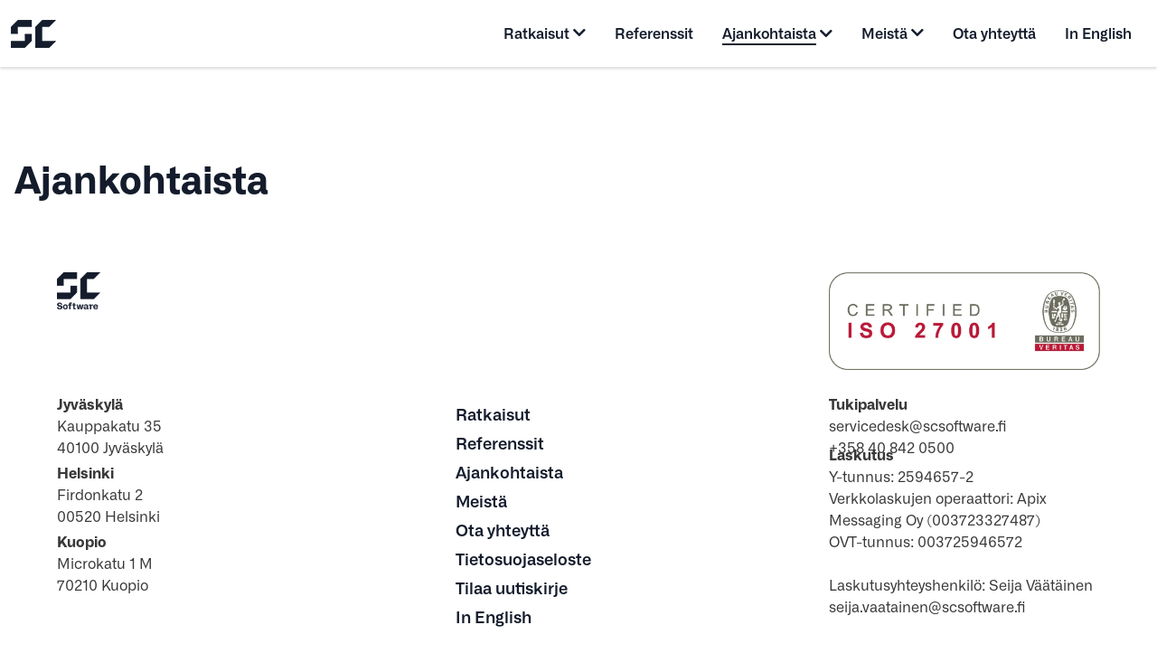

--- FILE ---
content_type: text/html; charset=UTF-8
request_url: https://www.scsoftware.fi/ajankohtaista/
body_size: 24486
content:
<!doctype html><html lang="fi"><head><script data-no-optimize="1">var litespeed_docref=sessionStorage.getItem("litespeed_docref");litespeed_docref&&(Object.defineProperty(document,"referrer",{get:function(){return litespeed_docref}}),sessionStorage.removeItem("litespeed_docref"));</script> <meta charset="UTF-8"><meta name="viewport" content="width=device-width, initial-scale=1"><link rel="profile" href="https://gmpg.org/xfn/11"><link data-asynced="1" as="style" onload="this.onload=null;this.rel='stylesheet'"  type="text/css" rel="preload" href="https://stackpath.bootstrapcdn.com/font-awesome/4.7.0/css/font-awesome.min.css"><link data-asynced="1" as="style" onload="this.onload=null;this.rel='stylesheet'"  rel="preload" href="https://cdn.jsdelivr.net/npm/bootstrap@5.1.3/dist/css/bootstrap.min.css" integrity="sha384-1BmE4kWBq78iYhFldvKuhfTAU6auU8tT94WrHftjDbrCEXSU1oBoqyl2QvZ6jIW3" crossorigin="anonymous"> <script type="litespeed/javascript" data-src="https://ajax.googleapis.com/ajax/libs/jquery/2.2.4/jquery.min.js"></script> <meta name='robots' content='index, follow, max-image-preview:large, max-snippet:-1, max-video-preview:-1' /><title>Ajankohtaista - SC Software Oy</title><link rel="canonical" href="https://www.scsoftware.fi/ajankohtaista/" /><meta property="og:locale" content="fi_FI" /><meta property="og:type" content="article" /><meta property="og:title" content="Ajankohtaista - SC Software Oy" /><meta property="og:url" content="https://www.scsoftware.fi/ajankohtaista/" /><meta property="og:site_name" content="SC Software Oy" /><meta property="article:publisher" content="https://www.facebook.com/scsoftware.fi" /><meta property="article:modified_time" content="2023-03-02T08:14:39+00:00" /><meta property="og:image" content="https://www.scsoftware.fi/wp-content/uploads/2022/01/sc-software.jpg" /><meta property="og:image:width" content="2040" /><meta property="og:image:height" content="1020" /><meta property="og:image:type" content="image/jpeg" /><meta name="twitter:card" content="summary_large_image" /><meta name="twitter:site" content="@scsoftware_oy" /> <script type="application/ld+json" class="yoast-schema-graph">{"@context":"https://schema.org","@graph":[{"@type":"WebPage","@id":"https://www.scsoftware.fi/ajankohtaista/","url":"https://www.scsoftware.fi/ajankohtaista/","name":"Ajankohtaista - SC Software Oy","isPartOf":{"@id":"https://www.scsoftware.fi/#website"},"datePublished":"2023-03-02T08:14:38+00:00","dateModified":"2023-03-02T08:14:39+00:00","breadcrumb":{"@id":"https://www.scsoftware.fi/ajankohtaista/#breadcrumb"},"inLanguage":"fi","potentialAction":[{"@type":"ReadAction","target":["https://www.scsoftware.fi/ajankohtaista/"]}]},{"@type":"BreadcrumbList","@id":"https://www.scsoftware.fi/ajankohtaista/#breadcrumb","itemListElement":[{"@type":"ListItem","position":1,"name":"Etusivu","item":"https://www.scsoftware.fi/"},{"@type":"ListItem","position":2,"name":"Ajankohtaista"}]},{"@type":"WebSite","@id":"https://www.scsoftware.fi/#website","url":"https://www.scsoftware.fi/","name":"SC Software Oy","description":"","publisher":{"@id":"https://www.scsoftware.fi/#organization"},"potentialAction":[{"@type":"SearchAction","target":{"@type":"EntryPoint","urlTemplate":"https://www.scsoftware.fi/?s={search_term_string}"},"query-input":{"@type":"PropertyValueSpecification","valueRequired":true,"valueName":"search_term_string"}}],"inLanguage":"fi"},{"@type":"Organization","@id":"https://www.scsoftware.fi/#organization","name":"SC Software Oy","url":"https://www.scsoftware.fi/","logo":{"@type":"ImageObject","inLanguage":"fi","@id":"https://www.scsoftware.fi/#/schema/logo/image/","url":"https://www.scsoftware.fi/wp-content/uploads/2021/11/sc-logo.png","contentUrl":"https://www.scsoftware.fi/wp-content/uploads/2021/11/sc-logo.png","width":52,"height":32,"caption":"SC Software Oy"},"image":{"@id":"https://www.scsoftware.fi/#/schema/logo/image/"},"sameAs":["https://www.facebook.com/scsoftware.fi","https://x.com/scsoftware_oy","https://www.linkedin.com/company/scsoftware/","https://www.itewiki.fi/scsoftware"]}]}</script>  <script src="//www.googletagmanager.com/gtag/js?id=G-X0CRG3LGWM"  data-cfasync="false" data-wpfc-render="false" async></script> <script data-cfasync="false" data-wpfc-render="false">var mi_version = '9.11.1';
				var mi_track_user = true;
				var mi_no_track_reason = '';
								var MonsterInsightsDefaultLocations = {"page_location":"https:\/\/www.scsoftware.fi\/ajankohtaista\/"};
								if ( typeof MonsterInsightsPrivacyGuardFilter === 'function' ) {
					var MonsterInsightsLocations = (typeof MonsterInsightsExcludeQuery === 'object') ? MonsterInsightsPrivacyGuardFilter( MonsterInsightsExcludeQuery ) : MonsterInsightsPrivacyGuardFilter( MonsterInsightsDefaultLocations );
				} else {
					var MonsterInsightsLocations = (typeof MonsterInsightsExcludeQuery === 'object') ? MonsterInsightsExcludeQuery : MonsterInsightsDefaultLocations;
				}

								var disableStrs = [
										'ga-disable-G-X0CRG3LGWM',
									];

				/* Function to detect opted out users */
				function __gtagTrackerIsOptedOut() {
					for (var index = 0; index < disableStrs.length; index++) {
						if (document.cookie.indexOf(disableStrs[index] + '=true') > -1) {
							return true;
						}
					}

					return false;
				}

				/* Disable tracking if the opt-out cookie exists. */
				if (__gtagTrackerIsOptedOut()) {
					for (var index = 0; index < disableStrs.length; index++) {
						window[disableStrs[index]] = true;
					}
				}

				/* Opt-out function */
				function __gtagTrackerOptout() {
					for (var index = 0; index < disableStrs.length; index++) {
						document.cookie = disableStrs[index] + '=true; expires=Thu, 31 Dec 2099 23:59:59 UTC; path=/';
						window[disableStrs[index]] = true;
					}
				}

				if ('undefined' === typeof gaOptout) {
					function gaOptout() {
						__gtagTrackerOptout();
					}
				}
								window.dataLayer = window.dataLayer || [];

				window.MonsterInsightsDualTracker = {
					helpers: {},
					trackers: {},
				};
				if (mi_track_user) {
					function __gtagDataLayer() {
						dataLayer.push(arguments);
					}

					function __gtagTracker(type, name, parameters) {
						if (!parameters) {
							parameters = {};
						}

						if (parameters.send_to) {
							__gtagDataLayer.apply(null, arguments);
							return;
						}

						if (type === 'event') {
														parameters.send_to = monsterinsights_frontend.v4_id;
							var hookName = name;
							if (typeof parameters['event_category'] !== 'undefined') {
								hookName = parameters['event_category'] + ':' + name;
							}

							if (typeof MonsterInsightsDualTracker.trackers[hookName] !== 'undefined') {
								MonsterInsightsDualTracker.trackers[hookName](parameters);
							} else {
								__gtagDataLayer('event', name, parameters);
							}
							
						} else {
							__gtagDataLayer.apply(null, arguments);
						}
					}

					__gtagTracker('js', new Date());
					__gtagTracker('set', {
						'developer_id.dZGIzZG': true,
											});
					if ( MonsterInsightsLocations.page_location ) {
						__gtagTracker('set', MonsterInsightsLocations);
					}
										__gtagTracker('config', 'G-X0CRG3LGWM', {"forceSSL":"true","link_attribution":"true"} );
										window.gtag = __gtagTracker;										(function () {
						/* https://developers.google.com/analytics/devguides/collection/analyticsjs/ */
						/* ga and __gaTracker compatibility shim. */
						var noopfn = function () {
							return null;
						};
						var newtracker = function () {
							return new Tracker();
						};
						var Tracker = function () {
							return null;
						};
						var p = Tracker.prototype;
						p.get = noopfn;
						p.set = noopfn;
						p.send = function () {
							var args = Array.prototype.slice.call(arguments);
							args.unshift('send');
							__gaTracker.apply(null, args);
						};
						var __gaTracker = function () {
							var len = arguments.length;
							if (len === 0) {
								return;
							}
							var f = arguments[len - 1];
							if (typeof f !== 'object' || f === null || typeof f.hitCallback !== 'function') {
								if ('send' === arguments[0]) {
									var hitConverted, hitObject = false, action;
									if ('event' === arguments[1]) {
										if ('undefined' !== typeof arguments[3]) {
											hitObject = {
												'eventAction': arguments[3],
												'eventCategory': arguments[2],
												'eventLabel': arguments[4],
												'value': arguments[5] ? arguments[5] : 1,
											}
										}
									}
									if ('pageview' === arguments[1]) {
										if ('undefined' !== typeof arguments[2]) {
											hitObject = {
												'eventAction': 'page_view',
												'page_path': arguments[2],
											}
										}
									}
									if (typeof arguments[2] === 'object') {
										hitObject = arguments[2];
									}
									if (typeof arguments[5] === 'object') {
										Object.assign(hitObject, arguments[5]);
									}
									if ('undefined' !== typeof arguments[1].hitType) {
										hitObject = arguments[1];
										if ('pageview' === hitObject.hitType) {
											hitObject.eventAction = 'page_view';
										}
									}
									if (hitObject) {
										action = 'timing' === arguments[1].hitType ? 'timing_complete' : hitObject.eventAction;
										hitConverted = mapArgs(hitObject);
										__gtagTracker('event', action, hitConverted);
									}
								}
								return;
							}

							function mapArgs(args) {
								var arg, hit = {};
								var gaMap = {
									'eventCategory': 'event_category',
									'eventAction': 'event_action',
									'eventLabel': 'event_label',
									'eventValue': 'event_value',
									'nonInteraction': 'non_interaction',
									'timingCategory': 'event_category',
									'timingVar': 'name',
									'timingValue': 'value',
									'timingLabel': 'event_label',
									'page': 'page_path',
									'location': 'page_location',
									'title': 'page_title',
									'referrer' : 'page_referrer',
								};
								for (arg in args) {
																		if (!(!args.hasOwnProperty(arg) || !gaMap.hasOwnProperty(arg))) {
										hit[gaMap[arg]] = args[arg];
									} else {
										hit[arg] = args[arg];
									}
								}
								return hit;
							}

							try {
								f.hitCallback();
							} catch (ex) {
							}
						};
						__gaTracker.create = newtracker;
						__gaTracker.getByName = newtracker;
						__gaTracker.getAll = function () {
							return [];
						};
						__gaTracker.remove = noopfn;
						__gaTracker.loaded = true;
						window['__gaTracker'] = __gaTracker;
					})();
									} else {
										console.log("");
					(function () {
						function __gtagTracker() {
							return null;
						}

						window['__gtagTracker'] = __gtagTracker;
						window['gtag'] = __gtagTracker;
					})();
									}</script> <style id='wp-img-auto-sizes-contain-inline-css'>img:is([sizes=auto i],[sizes^="auto," i]){contain-intrinsic-size:3000px 1500px}
/*# sourceURL=wp-img-auto-sizes-contain-inline-css */</style><style id="litespeed-ccss">.fa{display:inline-block;font:normal normal normal 14px/1 FontAwesome;font-size:inherit;text-rendering:auto;-webkit-font-smoothing:antialiased;-moz-osx-font-smoothing:grayscale}.fa-chevron-down:before{content:""}.fa-bars:before{content:""}.sr-only{position:absolute;width:1px;height:1px;padding:0;margin:-1px;overflow:hidden;clip:rect(0,0,0,0);border:0}:root{--bs-blue:#0d6efd;--bs-indigo:#6610f2;--bs-purple:#6f42c1;--bs-pink:#d63384;--bs-red:#dc3545;--bs-orange:#fd7e14;--bs-yellow:#ffc107;--bs-green:#198754;--bs-teal:#20c997;--bs-cyan:#0dcaf0;--bs-white:#fff;--bs-gray:#6c757d;--bs-gray-dark:#343a40;--bs-gray-100:#f8f9fa;--bs-gray-200:#e9ecef;--bs-gray-300:#dee2e6;--bs-gray-400:#ced4da;--bs-gray-500:#adb5bd;--bs-gray-600:#6c757d;--bs-gray-700:#495057;--bs-gray-800:#343a40;--bs-gray-900:#212529;--bs-primary:#0d6efd;--bs-secondary:#6c757d;--bs-success:#198754;--bs-info:#0dcaf0;--bs-warning:#ffc107;--bs-danger:#dc3545;--bs-light:#f8f9fa;--bs-dark:#212529;--bs-primary-rgb:13,110,253;--bs-secondary-rgb:108,117,125;--bs-success-rgb:25,135,84;--bs-info-rgb:13,202,240;--bs-warning-rgb:255,193,7;--bs-danger-rgb:220,53,69;--bs-light-rgb:248,249,250;--bs-dark-rgb:33,37,41;--bs-white-rgb:255,255,255;--bs-black-rgb:0,0,0;--bs-body-color-rgb:33,37,41;--bs-body-bg-rgb:255,255,255;--bs-font-sans-serif:system-ui,-apple-system,"Segoe UI",Roboto,"Helvetica Neue",Arial,"Noto Sans","Liberation Sans",sans-serif,"Apple Color Emoji","Segoe UI Emoji","Segoe UI Symbol","Noto Color Emoji";--bs-font-monospace:SFMono-Regular,Menlo,Monaco,Consolas,"Liberation Mono","Courier New",monospace;--bs-gradient:linear-gradient(180deg, rgba(255, 255, 255, 0.15), rgba(255, 255, 255, 0));--bs-body-font-family:var(--bs-font-sans-serif);--bs-body-font-size:1rem;--bs-body-font-weight:400;--bs-body-line-height:1.5;--bs-body-color:#212529;--bs-body-bg:#fff}*,::after,::before{box-sizing:border-box}@media (prefers-reduced-motion:no-preference){:root{scroll-behavior:smooth}}body{margin:0;font-family:var(--bs-body-font-family);font-size:var(--bs-body-font-size);font-weight:var(--bs-body-font-weight);line-height:var(--bs-body-line-height);color:var(--bs-body-color);text-align:var(--bs-body-text-align);background-color:var(--bs-body-bg);-webkit-text-size-adjust:100%}h1{margin-top:0;margin-bottom:.5rem;font-weight:500;line-height:1.2}h1{font-size:calc(1.375rem + 1.5vw)}@media (min-width:1200px){h1{font-size:2.5rem}}p{margin-top:0;margin-bottom:1rem}ul{padding-left:2rem}ul{margin-top:0;margin-bottom:1rem}ul ul{margin-bottom:0}strong{font-weight:bolder}a{color:#0d6efd;text-decoration:underline}img,svg{vertical-align:middle}button{border-radius:0}button{margin:0;font-family:inherit;font-size:inherit;line-height:inherit}button{text-transform:none}[type=button],button{-webkit-appearance:button}::-moz-focus-inner{padding:0;border-style:none}::-webkit-datetime-edit-day-field,::-webkit-datetime-edit-fields-wrapper,::-webkit-datetime-edit-hour-field,::-webkit-datetime-edit-minute,::-webkit-datetime-edit-month-field,::-webkit-datetime-edit-text,::-webkit-datetime-edit-year-field{padding:0}::-webkit-inner-spin-button{height:auto}::-webkit-search-decoration{-webkit-appearance:none}::-webkit-color-swatch-wrapper{padding:0}::-webkit-file-upload-button{font:inherit}::file-selector-button{font:inherit}::-webkit-file-upload-button{font:inherit;-webkit-appearance:button}.container-fluid{width:100%;padding-right:var(--bs-gutter-x,.75rem);padding-left:var(--bs-gutter-x,.75rem);margin-right:auto;margin-left:auto}.nav-link{display:block;padding:.5rem 1rem;color:#0d6efd;text-decoration:none}.d-block{display:block!important}.d-flex{display:flex!important}.d-none{display:none!important}.flex-fill{flex:1 1 auto!important}.flex-row{flex-direction:row!important}.align-items-center{align-items:center!important}.mt-2{margin-top:.5rem!important}.ms-1{margin-left:.25rem!important}.py-3{padding-top:1rem!important;padding-bottom:1rem!important}@media (min-width:576px){.d-sm-block{display:block!important}.d-sm-none{display:none!important}.mt-sm-0{margin-top:0!important}}ul{box-sizing:border-box}.entry-content{counter-reset:footnotes}:root{--wp--preset--font-size--normal:16px;--wp--preset--font-size--huge:42px}.screen-reader-text{border:0;clip-path:inset(50%);height:1px;margin:-1px;overflow:hidden;padding:0;position:absolute;width:1px;word-wrap:normal!important}html :where(img[class*=wp-image-]){height:auto;max-width:100%}:root{--wp--preset--aspect-ratio--square:1;--wp--preset--aspect-ratio--4-3:4/3;--wp--preset--aspect-ratio--3-4:3/4;--wp--preset--aspect-ratio--3-2:3/2;--wp--preset--aspect-ratio--2-3:2/3;--wp--preset--aspect-ratio--16-9:16/9;--wp--preset--aspect-ratio--9-16:9/16;--wp--preset--color--black:#000000;--wp--preset--color--cyan-bluish-gray:#abb8c3;--wp--preset--color--white:#ffffff;--wp--preset--color--pale-pink:#f78da7;--wp--preset--color--vivid-red:#cf2e2e;--wp--preset--color--luminous-vivid-orange:#ff6900;--wp--preset--color--luminous-vivid-amber:#fcb900;--wp--preset--color--light-green-cyan:#7bdcb5;--wp--preset--color--vivid-green-cyan:#00d084;--wp--preset--color--pale-cyan-blue:#8ed1fc;--wp--preset--color--vivid-cyan-blue:#0693e3;--wp--preset--color--vivid-purple:#9b51e0;--wp--preset--gradient--vivid-cyan-blue-to-vivid-purple:linear-gradient(135deg,rgba(6,147,227,1) 0%,rgb(155,81,224) 100%);--wp--preset--gradient--light-green-cyan-to-vivid-green-cyan:linear-gradient(135deg,rgb(122,220,180) 0%,rgb(0,208,130) 100%);--wp--preset--gradient--luminous-vivid-amber-to-luminous-vivid-orange:linear-gradient(135deg,rgba(252,185,0,1) 0%,rgba(255,105,0,1) 100%);--wp--preset--gradient--luminous-vivid-orange-to-vivid-red:linear-gradient(135deg,rgba(255,105,0,1) 0%,rgb(207,46,46) 100%);--wp--preset--gradient--very-light-gray-to-cyan-bluish-gray:linear-gradient(135deg,rgb(238,238,238) 0%,rgb(169,184,195) 100%);--wp--preset--gradient--cool-to-warm-spectrum:linear-gradient(135deg,rgb(74,234,220) 0%,rgb(151,120,209) 20%,rgb(207,42,186) 40%,rgb(238,44,130) 60%,rgb(251,105,98) 80%,rgb(254,248,76) 100%);--wp--preset--gradient--blush-light-purple:linear-gradient(135deg,rgb(255,206,236) 0%,rgb(152,150,240) 100%);--wp--preset--gradient--blush-bordeaux:linear-gradient(135deg,rgb(254,205,165) 0%,rgb(254,45,45) 50%,rgb(107,0,62) 100%);--wp--preset--gradient--luminous-dusk:linear-gradient(135deg,rgb(255,203,112) 0%,rgb(199,81,192) 50%,rgb(65,88,208) 100%);--wp--preset--gradient--pale-ocean:linear-gradient(135deg,rgb(255,245,203) 0%,rgb(182,227,212) 50%,rgb(51,167,181) 100%);--wp--preset--gradient--electric-grass:linear-gradient(135deg,rgb(202,248,128) 0%,rgb(113,206,126) 100%);--wp--preset--gradient--midnight:linear-gradient(135deg,rgb(2,3,129) 0%,rgb(40,116,252) 100%);--wp--preset--font-size--small:13px;--wp--preset--font-size--medium:20px;--wp--preset--font-size--large:36px;--wp--preset--font-size--x-large:42px;--wp--preset--spacing--20:0.44rem;--wp--preset--spacing--30:0.67rem;--wp--preset--spacing--40:1rem;--wp--preset--spacing--50:1.5rem;--wp--preset--spacing--60:2.25rem;--wp--preset--spacing--70:3.38rem;--wp--preset--spacing--80:5.06rem;--wp--preset--shadow--natural:6px 6px 9px rgba(0, 0, 0, 0.2);--wp--preset--shadow--deep:12px 12px 50px rgba(0, 0, 0, 0.4);--wp--preset--shadow--sharp:6px 6px 0px rgba(0, 0, 0, 0.2);--wp--preset--shadow--outlined:6px 6px 0px -3px rgba(255, 255, 255, 1), 6px 6px rgba(0, 0, 0, 1);--wp--preset--shadow--crisp:6px 6px 0px rgba(0, 0, 0, 1)}#cookie-notice .cn-button:not(.cn-button-custom){font-family:-apple-system,BlinkMacSystemFont,Arial,Roboto,"Helvetica Neue",sans-serif;font-weight:400;font-size:13px;text-align:center}#cookie-notice *{-webkit-box-sizing:border-box;-moz-box-sizing:border-box;box-sizing:border-box}#cookie-notice .cookie-notice-container{display:block}#cookie-notice.cookie-notice-hidden .cookie-notice-container{display:none}.cookie-notice-container{padding:15px 30px;text-align:center;width:100%;z-index:2}.cn-close-icon{position:absolute;right:15px;top:50%;margin-top:-10px;width:15px;height:15px;opacity:.5;padding:10px;outline:0}.cn-close-icon:after,.cn-close-icon:before{position:absolute;content:" ";height:15px;width:2px;top:3px;background-color:grey}.cn-close-icon:before{transform:rotate(45deg)}.cn-close-icon:after{transform:rotate(-45deg)}#cookie-notice .cn-button{margin:0 0 0 10px;display:inline-block}#cookie-notice .cn-button:not(.cn-button-custom){letter-spacing:.25px;margin:0 0 0 10px;text-transform:none;display:inline-block;touch-action:manipulation;white-space:nowrap;outline:0;box-shadow:none;text-shadow:none;border:none;-webkit-border-radius:3px;-moz-border-radius:3px;border-radius:3px;text-decoration:none;padding:8.5px 10px;line-height:1;color:inherit}.cn-text-container{margin:0 0 6px}.cn-buttons-container,.cn-text-container{display:inline-block}@media all and (max-width:900px){.cookie-notice-container #cn-notice-buttons,.cookie-notice-container #cn-notice-text{display:block}#cookie-notice .cn-button{margin:0 5px 5px}}@media all and (max-width:480px){.cookie-notice-container{padding:15px 25px}}.footer-width-fixer{width:100%}.elementor-screen-only,.screen-reader-text{height:1px;margin:-1px;overflow:hidden;padding:0;position:absolute;top:-10000em;width:1px;clip:rect(0,0,0,0);border:0}.elementor *,.elementor :after,.elementor :before{box-sizing:border-box}.elementor a{box-shadow:none;text-decoration:none}.elementor img{border:none;border-radius:0;box-shadow:none;height:auto;max-width:100%}.elementor-element{--flex-direction:initial;--flex-wrap:initial;--justify-content:initial;--align-items:initial;--align-content:initial;--gap:initial;--flex-basis:initial;--flex-grow:initial;--flex-shrink:initial;--order:initial;--align-self:initial;align-self:var(--align-self);flex-basis:var(--flex-basis);flex-grow:var(--flex-grow);flex-shrink:var(--flex-shrink);order:var(--order)}.elementor-element:where(.e-con-full,.elementor-widget){align-content:var(--align-content);align-items:var(--align-items);flex-direction:var(--flex-direction);flex-wrap:var(--flex-wrap);gap:var(--row-gap) var(--column-gap);justify-content:var(--justify-content)}:root{--page-title-display:block}h1.entry-title{display:var(--page-title-display)}.elementor-widget{position:relative}.elementor-widget:not(:last-child){margin-bottom:var(--kit-widget-spacing,20px)}.elementor-grid{display:grid;grid-column-gap:var(--grid-column-gap);grid-row-gap:var(--grid-row-gap)}.elementor-grid .elementor-grid-item{min-width:0}.elementor-grid-0 .elementor-grid{display:inline-block;margin-bottom:calc(-1*var(--grid-row-gap));width:100%;word-spacing:var(--grid-column-gap)}.elementor-grid-0 .elementor-grid .elementor-grid-item{display:inline-block;margin-bottom:var(--grid-row-gap);word-break:break-word}@media (prefers-reduced-motion:no-preference){html{scroll-behavior:smooth}}.e-con{--border-radius:0;--border-top-width:0px;--border-right-width:0px;--border-bottom-width:0px;--border-left-width:0px;--border-style:initial;--border-color:initial;--container-widget-width:100%;--container-widget-height:initial;--container-widget-flex-grow:0;--container-widget-align-self:initial;--content-width:min(100%,var(--container-max-width,1140px));--width:100%;--min-height:initial;--height:auto;--text-align:initial;--margin-top:0px;--margin-right:0px;--margin-bottom:0px;--margin-left:0px;--padding-top:var(--container-default-padding-top,10px);--padding-right:var(--container-default-padding-right,10px);--padding-bottom:var(--container-default-padding-bottom,10px);--padding-left:var(--container-default-padding-left,10px);--position:relative;--z-index:revert;--overflow:visible;--gap:var(--widgets-spacing,20px);--row-gap:var(--widgets-spacing-row,20px);--column-gap:var(--widgets-spacing-column,20px);--overlay-mix-blend-mode:initial;--overlay-opacity:1;--e-con-grid-template-columns:repeat(3,1fr);--e-con-grid-template-rows:repeat(2,1fr);border-radius:var(--border-radius);height:var(--height);min-height:var(--min-height);min-width:0;overflow:var(--overflow);position:var(--position);width:var(--width);z-index:var(--z-index);--flex-wrap-mobile:wrap;margin-block-end:var(--margin-block-end);margin-block-start:var(--margin-block-start);margin-inline-end:var(--margin-inline-end);margin-inline-start:var(--margin-inline-start);padding-inline-end:var(--padding-inline-end);padding-inline-start:var(--padding-inline-start);--margin-block-start:var(--margin-top);--margin-block-end:var(--margin-bottom);--margin-inline-start:var(--margin-left);--margin-inline-end:var(--margin-right);--padding-inline-start:var(--padding-left);--padding-inline-end:var(--padding-right);--padding-block-start:var(--padding-top);--padding-block-end:var(--padding-bottom);--border-block-start-width:var(--border-top-width);--border-block-end-width:var(--border-bottom-width);--border-inline-start-width:var(--border-left-width);--border-inline-end-width:var(--border-right-width)}.e-con.e-flex{--flex-direction:column;--flex-basis:auto;--flex-grow:0;--flex-shrink:1;flex:var(--flex-grow) var(--flex-shrink) var(--flex-basis)}.e-con-full,.e-con>.e-con-inner{padding-block-end:var(--padding-block-end);padding-block-start:var(--padding-block-start);text-align:var(--text-align)}.e-con-full.e-flex,.e-con.e-flex>.e-con-inner{flex-direction:var(--flex-direction)}.e-con,.e-con>.e-con-inner{display:var(--display)}.e-con-boxed.e-flex{align-content:normal;align-items:normal;flex-direction:column;flex-wrap:nowrap;justify-content:normal}.e-con-boxed{gap:initial;text-align:initial}.e-con.e-flex>.e-con-inner{align-content:var(--align-content);align-items:var(--align-items);align-self:auto;flex-basis:auto;flex-grow:1;flex-shrink:1;flex-wrap:var(--flex-wrap);justify-content:var(--justify-content)}.e-con>.e-con-inner{gap:var(--row-gap) var(--column-gap);height:100%;margin:0 auto;max-width:var(--content-width);padding-inline-end:0;padding-inline-start:0;width:100%}:is(.elementor-section-wrap,[data-elementor-id])>.e-con{--margin-left:auto;--margin-right:auto;max-width:min(100%,var(--width))}.e-con .elementor-widget.elementor-widget{margin-block-end:0}.e-con:before{border-block-end-width:var(--border-block-end-width);border-block-start-width:var(--border-block-start-width);border-color:var(--border-color);border-inline-end-width:var(--border-inline-end-width);border-inline-start-width:var(--border-inline-start-width);border-radius:var(--border-radius);border-style:var(--border-style);content:var(--background-overlay);display:block;height:max(100% + var(--border-top-width) + var(--border-bottom-width),100%);left:calc(0px - var(--border-left-width));mix-blend-mode:var(--overlay-mix-blend-mode);opacity:var(--overlay-opacity);position:absolute;top:calc(0px - var(--border-top-width));width:max(100% + var(--border-left-width) + var(--border-right-width),100%)}.e-con .elementor-widget{min-width:0}.e-con>.elementor-widget>.elementor-widget-container{height:100%}.elementor.elementor .e-con>.elementor-widget{max-width:100%}.e-con .elementor-widget:not(:last-child){--kit-widget-spacing:0px}@media (max-width:767px){.e-con.e-flex{--width:100%;--flex-wrap:var(--flex-wrap-mobile)}}.elementor-button{background-color:#69727d;border-radius:3px;color:#fff;display:inline-block;font-size:15px;line-height:1;padding:12px 24px;fill:#fff;text-align:center}.elementor-button:visited{color:#fff}.elementor-button-content-wrapper{display:flex;flex-direction:row;gap:5px;justify-content:center}.elementor-button-text{display:inline-block}.elementor-button span{text-decoration:inherit}.elementor-icon{color:#69727d;display:inline-block;font-size:50px;line-height:1;text-align:center}.elementor-icon svg{display:block;height:1em;position:relative;width:1em}.elementor-icon svg:before{left:50%;position:absolute;transform:translateX(-50%)}.elementor-shape-circle .elementor-icon{border-radius:50%}.elementor-kit-8645{--e-global-color-primary:#141C2C;--e-global-color-secondary:#FCFCFC;--e-global-color-text:#141C2C;--e-global-color-accent:#E82751;--e-global-color-39668d4:#C8F9F3;--e-global-color-1afe87c:#00E3C9;--e-global-color-7d5d288:#3F5BEF;--e-global-color-b769297:#D4FAF5;--e-global-color-3fbdad7:#E6FFFC;--e-global-color-009778f:#F0F0F0;--e-global-typography-primary-font-family:"Alliance No. 1";--e-global-typography-primary-font-size:55px;--e-global-typography-primary-font-weight:700;--e-global-typography-secondary-font-family:"Alliance No. 1";--e-global-typography-secondary-font-size:25px;--e-global-typography-secondary-font-weight:500;--e-global-typography-text-font-family:"Alliance No. 1";--e-global-typography-text-font-size:16px;--e-global-typography-text-font-weight:400;--e-global-typography-accent-font-family:"IBMPlex Mono";--e-global-typography-accent-font-size:17px;--e-global-typography-accent-font-weight:700;--e-global-typography-328f771-font-family:"IBMPlex Mono"}.e-con{--container-max-width:100%;--container-default-padding-top:0px;--container-default-padding-right:10px;--container-default-padding-bottom:0px;--container-default-padding-left:10px}.elementor-widget:not(:last-child){margin-block-end:20px}.elementor-element{--widgets-spacing:20px 20px;--widgets-spacing-row:20px;--widgets-spacing-column:20px}h1.entry-title{display:var(--page-title-display)}@media (max-width:1024px){.e-con{--container-max-width:1024px}}@media (max-width:767px){.e-con{--container-max-width:767px}}.elementor-9149 .elementor-element.elementor-element-3c8db0a{--display:flex;--flex-direction:row;--container-widget-width:initial;--container-widget-height:100%;--container-widget-flex-grow:1;--container-widget-align-self:stretch;--flex-wrap-mobile:wrap;--justify-content:space-around;--gap:0px 0px;--row-gap:0px;--column-gap:0px;--padding-top:2%;--padding-bottom:0%;--padding-left:0%;--padding-right:0%}.elementor-9149 .elementor-element.elementor-element-f3c13a3{--display:flex;--flex-direction:column;--container-widget-width:100%;--container-widget-height:initial;--container-widget-flex-grow:0;--container-widget-align-self:initial;--flex-wrap-mobile:wrap;--justify-content:flex-end}.elementor-9149 .elementor-element.elementor-element-7e763f7{text-align:left}.elementor-9149 .elementor-element.elementor-element-7e763f7 img{width:16%}.elementor-9149 .elementor-element.elementor-element-7e763f7.elementor-element{--flex-grow:0;--flex-shrink:1}.elementor-9149 .elementor-element.elementor-element-6c4484f{--display:flex;--flex-direction:column;--container-widget-width:100%;--container-widget-height:initial;--container-widget-flex-grow:0;--container-widget-align-self:initial;--flex-wrap-mobile:wrap}.elementor-9149 .elementor-element.elementor-element-8102517{--display:flex;--flex-direction:column;--container-widget-width:100%;--container-widget-height:initial;--container-widget-flex-grow:0;--container-widget-align-self:initial;--flex-wrap-mobile:wrap}.elementor-9149 .elementor-element.elementor-element-60bd74b{--display:flex;--flex-direction:row;--container-widget-width:initial;--container-widget-height:100%;--container-widget-flex-grow:1;--container-widget-align-self:stretch;--flex-wrap-mobile:wrap;--justify-content:space-around;--gap:0px 0px;--row-gap:0px;--column-gap:0px;--padding-top:2%;--padding-bottom:2%;--padding-left:0%;--padding-right:0%}.elementor-9149 .elementor-element.elementor-element-e311216{--display:flex;--flex-direction:column;--container-widget-width:100%;--container-widget-height:initial;--container-widget-flex-grow:0;--container-widget-align-self:initial;--flex-wrap-mobile:wrap;--justify-content:flex-start;--margin-top:0px;--margin-bottom:0px;--margin-left:0px;--margin-right:0px}.elementor-widget-text-editor{font-family:var(--e-global-typography-text-font-family),Sans-serif;font-size:var(--e-global-typography-text-font-size);font-weight:var(--e-global-typography-text-font-weight);color:var(--e-global-color-text)}.elementor-9149 .elementor-element.elementor-element-46048f2{font-family:"Alliance No. 1",Sans-serif;font-size:16px;font-weight:400;color:#393939}.elementor-9149 .elementor-element.elementor-element-46048f2>.elementor-widget-container{margin:0 0 0 0}.elementor-9149 .elementor-element.elementor-element-1396251{color:#393939}.elementor-9149 .elementor-element.elementor-element-1396251>.elementor-widget-container{margin:-20px 0 0 0;padding:0 0 0 0}.elementor-9149 .elementor-element.elementor-element-c07d247{color:#393939}.elementor-9149 .elementor-element.elementor-element-c07d247>.elementor-widget-container{margin:-20px 0 0 0}.elementor-9149 .elementor-element.elementor-element-e2e484d{--display:flex;--flex-direction:column;--container-widget-width:100%;--container-widget-height:initial;--container-widget-flex-grow:0;--container-widget-align-self:initial;--flex-wrap-mobile:wrap;--justify-content:flex-start;--gap:0px 0px;--row-gap:0px;--column-gap:0px;--margin-top:0px;--margin-bottom:0px;--margin-left:0px;--margin-right:0px;--padding-top:0%;--padding-bottom:0%;--padding-left:0%;--padding-right:0%}.elementor-widget-button .elementor-button{font-family:var(--e-global-typography-accent-font-family),Sans-serif;font-size:var(--e-global-typography-accent-font-size);font-weight:var(--e-global-typography-accent-font-weight);background-color:var(--e-global-color-accent)}.elementor-9149 .elementor-element.elementor-element-879ea27 .elementor-button{font-family:"Alliance No. 1",Sans-serif;font-size:18px;font-weight:600;fill:var(--e-global-color-primary);color:var(--e-global-color-primary);background-color:#fff0;border-style:none}.elementor-9149 .elementor-element.elementor-element-879ea27>.elementor-widget-container{margin:2px 0-10px 0;padding:0 0 0 0}.elementor-9149 .elementor-element.elementor-element-94b6cc1 .elementor-button{font-family:"Alliance No. 1",Sans-serif;font-size:18px;font-weight:600;fill:var(--e-global-color-primary);color:var(--e-global-color-primary);background-color:#fff0;border-style:none}.elementor-9149 .elementor-element.elementor-element-94b6cc1>.elementor-widget-container{margin:0 0-10px 0;padding:0 0 0 0}.elementor-9149 .elementor-element.elementor-element-9b7f092 .elementor-button{font-family:"Alliance No. 1",Sans-serif;font-size:18px;font-weight:600;fill:var(--e-global-color-primary);color:var(--e-global-color-primary);background-color:#fff0;border-style:none}.elementor-9149 .elementor-element.elementor-element-9b7f092>.elementor-widget-container{margin:0 0-10px 0;padding:0 0 0 0}.elementor-9149 .elementor-element.elementor-element-360be4b .elementor-button{font-family:"Alliance No. 1",Sans-serif;font-size:18px;font-weight:600;fill:var(--e-global-color-primary);color:var(--e-global-color-primary);background-color:#fff0;border-style:none}.elementor-9149 .elementor-element.elementor-element-360be4b>.elementor-widget-container{margin:0 0-10px 0;padding:0 0 0 0}.elementor-9149 .elementor-element.elementor-element-699f5ff .elementor-button{font-family:"Alliance No. 1",Sans-serif;font-size:18px;font-weight:600;fill:var(--e-global-color-primary);color:var(--e-global-color-primary);background-color:#fff0;border-style:none}.elementor-9149 .elementor-element.elementor-element-699f5ff>.elementor-widget-container{margin:0 0-10px 0;padding:0 0 0 0}.elementor-9149 .elementor-element.elementor-element-9b8a616 .elementor-button{font-family:"Alliance No. 1",Sans-serif;font-size:18px;font-weight:600;fill:var(--e-global-color-primary);color:var(--e-global-color-primary);background-color:#fff0;border-style:none}.elementor-9149 .elementor-element.elementor-element-9b8a616>.elementor-widget-container{margin:0 0-10px 0;padding:0 0 0 0}.elementor-9149 .elementor-element.elementor-element-ccf6d41 .elementor-button{font-family:"Alliance No. 1",Sans-serif;font-size:18px;font-weight:600;fill:var(--e-global-color-primary);color:var(--e-global-color-primary);background-color:#fff0;border-style:none}.elementor-9149 .elementor-element.elementor-element-ccf6d41>.elementor-widget-container{margin:0 0-10px 0;padding:0 0 0 0}.elementor-9149 .elementor-element.elementor-element-1f84679 .elementor-button{font-family:"Alliance No. 1",Sans-serif;font-size:18px;font-weight:600;fill:var(--e-global-color-primary);color:var(--e-global-color-primary);background-color:#fff0;border-style:none}.elementor-9149 .elementor-element.elementor-element-1f84679>.elementor-widget-container{margin:0 0-10px 0;padding:0 0 0 0}.elementor-9149 .elementor-element.elementor-element-6467452 .elementor-repeater-item-b7b85f7.elementor-social-icon{background-color:#fff0}.elementor-9149 .elementor-element.elementor-element-6467452 .elementor-repeater-item-b7b85f7.elementor-social-icon svg{fill:var(--e-global-color-primary)}.elementor-9149 .elementor-element.elementor-element-6467452 .elementor-repeater-item-b671e3d.elementor-social-icon{background-color:#fff0}.elementor-9149 .elementor-element.elementor-element-6467452 .elementor-repeater-item-b671e3d.elementor-social-icon svg{fill:var(--e-global-color-primary)}.elementor-9149 .elementor-element.elementor-element-6467452 .elementor-repeater-item-1acfe49.elementor-social-icon{background-color:#fff0}.elementor-9149 .elementor-element.elementor-element-6467452 .elementor-repeater-item-1acfe49.elementor-social-icon svg{fill:var(--e-global-color-primary)}.elementor-9149 .elementor-element.elementor-element-6467452 .elementor-repeater-item-00a06d0.elementor-social-icon{background-color:#fff0}.elementor-9149 .elementor-element.elementor-element-6467452 .elementor-repeater-item-00a06d0.elementor-social-icon svg{fill:var(--e-global-color-primary)}.elementor-9149 .elementor-element.elementor-element-6467452{--grid-template-columns:repeat(0, auto);--icon-size:20px;--grid-column-gap:5px;--grid-row-gap:0px}.elementor-9149 .elementor-element.elementor-element-6467452 .elementor-widget-container{text-align:center}.elementor-9149 .elementor-element.elementor-element-6467452 .elementor-social-icon{--icon-padding:0.2em;border-style:none}.elementor-9149 .elementor-element.elementor-element-6467452>.elementor-widget-container{margin:5% 0% -15% 0%;padding:19px 22px 22px 22px}.elementor-9149 .elementor-element.elementor-element-6467452.elementor-element{--align-self:flex-start}.elementor-9149 .elementor-element.elementor-element-96342f5{--display:flex;--flex-direction:column;--container-widget-width:100%;--container-widget-height:initial;--container-widget-flex-grow:0;--container-widget-align-self:initial;--flex-wrap-mobile:wrap;--justify-content:flex-start}.elementor-9149 .elementor-element.elementor-element-e2d629f{font-family:"Alliance No. 1",Sans-serif;font-size:16px;font-weight:400;color:#393939}.elementor-9149 .elementor-element.elementor-element-e2d629f>.elementor-widget-container{margin:0 0-20px 0}.elementor-9149 .elementor-element.elementor-element-b037786{font-family:"Alliance No. 1",Sans-serif;font-size:15px;font-weight:400;color:#393939}.elementor-9149 .elementor-element.elementor-element-b037786>.elementor-widget-container{margin:-20px 0-20px 0}@media (min-width:768px){.elementor-9149 .elementor-element.elementor-element-3c8db0a{--content-width:1520px}.elementor-9149 .elementor-element.elementor-element-f3c13a3{--width:25%}.elementor-9149 .elementor-element.elementor-element-6c4484f{--width:25%}.elementor-9149 .elementor-element.elementor-element-8102517{--width:25%}.elementor-9149 .elementor-element.elementor-element-60bd74b{--content-width:1520px}.elementor-9149 .elementor-element.elementor-element-e311216{--width:25%}.elementor-9149 .elementor-element.elementor-element-e2e484d{--width:25%}.elementor-9149 .elementor-element.elementor-element-96342f5{--width:25%}}@media (max-width:1024px){.elementor-9149 .elementor-element.elementor-element-3c8db0a{--justify-content:space-around}.elementor-9149 .elementor-element.elementor-element-7e763f7 img{width:23%}.elementor-9149 .elementor-element.elementor-element-7e763f7>.elementor-widget-container{margin:0 0 0 0;padding:0 0 0 10px}.elementor-9149 .elementor-element.elementor-element-60bd74b{--flex-direction:row;--container-widget-width:initial;--container-widget-height:100%;--container-widget-flex-grow:1;--container-widget-align-self:stretch;--flex-wrap-mobile:wrap;--padding-top:20px;--padding-bottom:0px;--padding-left:10px;--padding-right:70px}.elementor-9149 .elementor-element.elementor-element-e311216{--justify-content:flex-start;--align-items:flex-start;--container-widget-width:calc( ( 1 - var( --container-widget-flex-grow ) ) * 100% )}.elementor-widget-text-editor{font-size:var(--e-global-typography-text-font-size)}.elementor-9149 .elementor-element.elementor-element-46048f2{text-align:left}.elementor-9149 .elementor-element.elementor-element-1396251{text-align:left}.elementor-9149 .elementor-element.elementor-element-c07d247{text-align:left}.elementor-9149 .elementor-element.elementor-element-e2e484d{--justify-content:flex-start;--align-items:flex-start;--container-widget-width:calc( ( 1 - var( --container-widget-flex-grow ) ) * 100% )}.elementor-widget-button .elementor-button{font-size:var(--e-global-typography-accent-font-size)}.elementor-9149 .elementor-element.elementor-element-6467452 .elementor-widget-container{text-align:center}.elementor-9149 .elementor-element.elementor-element-6467452>.elementor-widget-container{margin:2% 0% 0% 0%}.elementor-9149 .elementor-element.elementor-element-6467452.elementor-element{--align-self:flex-start}.elementor-9149 .elementor-element.elementor-element-96342f5{--justify-content:flex-start;--align-items:flex-start;--container-widget-width:calc( ( 1 - var( --container-widget-flex-grow ) ) * 100% );--margin-top:0px;--margin-bottom:0px;--margin-left:0px;--margin-right:0px;--padding-top:0px;--padding-bottom:0px;--padding-left:0px;--padding-right:0px}.elementor-9149 .elementor-element.elementor-element-e2d629f{text-align:left}.elementor-9149 .elementor-element.elementor-element-e2d629f>.elementor-widget-container{padding:0 0 0 0}.elementor-9149 .elementor-element.elementor-element-b037786{text-align:left}.elementor-9149 .elementor-element.elementor-element-b037786>.elementor-widget-container{margin:0 0 0 0;padding:0 0 0 0}}@media (max-width:767px){.elementor-9149 .elementor-element.elementor-element-3c8db0a{--padding-top:10%;--padding-bottom:0%;--padding-left:0%;--padding-right:0%}.elementor-9149 .elementor-element.elementor-element-f3c13a3{--align-items:center;--container-widget-width:calc( ( 1 - var( --container-widget-flex-grow ) ) * 100% )}.elementor-9149 .elementor-element.elementor-element-f3c13a3.e-con{--flex-grow:0;--flex-shrink:1}.elementor-9149 .elementor-element.elementor-element-7e763f7{text-align:center}.elementor-9149 .elementor-element.elementor-element-7e763f7 img{width:15%}.elementor-9149 .elementor-element.elementor-element-7e763f7>.elementor-widget-container{margin:0 0 0 0;padding:0 0 0 0}.elementor-9149 .elementor-element.elementor-element-60bd74b{--flex-direction:row;--container-widget-width:calc( ( 1 - var( --container-widget-flex-grow ) ) * 100% );--container-widget-height:100%;--container-widget-flex-grow:1;--container-widget-align-self:stretch;--flex-wrap-mobile:wrap;--justify-content:space-around;--align-items:center;--margin-top:10%;--margin-bottom:0%;--margin-left:0%;--margin-right:0%;--padding-top:0px;--padding-bottom:0px;--padding-left:0px;--padding-right:0px}.elementor-9149 .elementor-element.elementor-element-e311216{--justify-content:flex-start;--align-items:center;--container-widget-width:calc( ( 1 - var( --container-widget-flex-grow ) ) * 100% );--margin-top:0px;--margin-bottom:0px;--margin-left:0px;--margin-right:0px;--padding-top:0px;--padding-bottom:0px;--padding-left:0px;--padding-right:0px}.elementor-widget-text-editor{font-size:var(--e-global-typography-text-font-size)}.elementor-9149 .elementor-element.elementor-element-46048f2{text-align:center}.elementor-9149 .elementor-element.elementor-element-46048f2>.elementor-widget-container{margin:0 0-20px 0;padding:0 0 0 0}.elementor-9149 .elementor-element.elementor-element-1396251{text-align:center}.elementor-9149 .elementor-element.elementor-element-1396251>.elementor-widget-container{margin:-10px 0-20px 0}.elementor-9149 .elementor-element.elementor-element-c07d247{text-align:center}.elementor-9149 .elementor-element.elementor-element-c07d247>.elementor-widget-container{margin:-10px 0-20px 0;padding:0 0 0 0}.elementor-9149 .elementor-element.elementor-element-e2e484d{--flex-direction:column;--container-widget-width:calc( ( 1 - var( --container-widget-flex-grow ) ) * 100% );--container-widget-height:initial;--container-widget-flex-grow:0;--container-widget-align-self:initial;--flex-wrap-mobile:wrap;--align-items:center;--margin-top:30px;--margin-bottom:0px;--margin-left:0px;--margin-right:0px}.elementor-widget-button .elementor-button{font-size:var(--e-global-typography-accent-font-size)}.elementor-9149 .elementor-element.elementor-element-6467452>.elementor-widget-container{margin:5% 0% 0% 0%}.elementor-9149 .elementor-element.elementor-element-6467452.elementor-element{--align-self:center}.elementor-9149 .elementor-element.elementor-element-96342f5{--flex-direction:column;--container-widget-width:calc( ( 1 - var( --container-widget-flex-grow ) ) * 100% );--container-widget-height:initial;--container-widget-flex-grow:0;--container-widget-align-self:initial;--flex-wrap-mobile:wrap;--align-items:center;--margin-top:5%;--margin-bottom:5%;--margin-left:5%;--margin-right:5%;--padding-top:0px;--padding-bottom:0px;--padding-left:10px;--padding-right:10px}.elementor-9149 .elementor-element.elementor-element-e2d629f{text-align:center}.elementor-9149 .elementor-element.elementor-element-e2d629f>.elementor-widget-container{margin:0 0-25px 0}.elementor-9149 .elementor-element.elementor-element-b037786{text-align:center;font-size:74px}.elementor-9149 .elementor-element.elementor-element-b037786>.elementor-widget-container{margin:-5px 0 0 0}}html{line-height:1.15;-webkit-text-size-adjust:100%}body{margin:0;overflow-x:hidden}main{display:block}h1{font-size:2em;margin:.67em 0}a{background-color:#fff0}strong{font-weight:bolder}img{border-style:none}button{font-family:inherit;font-size:100%;line-height:1.15;margin:0}button{overflow:visible}button{text-transform:none}button,[type="button"]{-webkit-appearance:button}button::-moz-focus-inner,[type="button"]::-moz-focus-inner{border-style:none;padding:0}button:-moz-focusring,[type="button"]:-moz-focusring{outline:1px dotted ButtonText}::-webkit-file-upload-button{-webkit-appearance:button;font:inherit}*,*::before,*::after{box-sizing:inherit}html{box-sizing:border-box}body,button{color:#141C2C;font-family:"Alliance";font-size:1rem;line-height:1.5}p{font-size:1rem;margin-bottom:3rem}h1{clear:both}.entry-title{font-size:1.675rem;font-size:clamp(1.675rem,4vw,2.575rem);max-width:820px;margin-top:0;margin-bottom:2.5rem;margin-bottom:clamp(2.5rem,2.125rem + 1.8750000000000002vw,4rem);text-decoration:none;color:#141C2C;font-weight:700}p{margin-bottom:1.5em}i{font-style:italic}body{background:#fff}ul{margin:0 0 1.5em 3em}ul{list-style:disc}li>ul{margin-bottom:0;margin-left:1.5em}img{height:auto;max-width:100%}a{color:#008075}a:visited{color:#008075}button{border:1px solid;border-color:none;border-radius:3px;background:#e6e6e6;color:rgb(0 0 0/.8);line-height:1;padding:.6em 1em .4em}html,body{height:100%;min-height:100%}.site{display:flex;flex-direction:column;height:100%;position:relative;padding-top:65px}.container-fluid{max-width:1400px}.site-main{flex:1;margin-top:4rem;margin-top:clamp(4rem,3.125rem + 4.375vw,7.5rem)}.site-header{background-color:#fff;position:fixed;top:0;left:0;width:100%;max-width:100%;margin-bottom:0;z-index:10;box-shadow:0 2px 3px rgb(0 0 0/.15)}.nav-link{display:flex;align-items:center}.main-navigation{display:block}.main-navigation ul{list-style:none;margin:0;padding:0;display:flex}.main-navigation .nav-item{position:relative;white-space:nowrap}.main-navigation .nav-link{flex-wrap:nowrap;color:#141C2C;font-weight:600;-webkit-appearance:unset}.main-navigation .nav-link:visited{color:#011F2C}.main-navigation .current_page_item a span{border-bottom:2px solid #141C2C}.main-navigation .sub-menu{box-shadow:0 1px 10px rgb(0 0 0/.25);background:#fff;display:none;margin:0;padding:0;position:absolute}.main-navigation .sub-menu li{display:block}.main-navigation .sub-menu li .nav-link{white-space:nowrap;padding:1rem}.menu-toggle{display:none;border-radius:50%;background:#C8F9F3;border:none;color:#141C2C;width:3rem;height:3rem;line-height:3rem;padding:0}@media only screen and (max-width:768px){.menu-toggle{display:block;z-index:4;position:relative}.menu-toggle i{font-size:20px}.main-navigation .menu{display:none}.scsoftware-language-selector{border-top:1px solid #D3D6DA;margin-top:2rem}.main-navigation .sub-menu li{display:block}.main-navigation .sub-menu li .nav-link{padding:.5rem 1rem}}.page{margin:0}.entry-content,.entry-header{max-width:1400px;margin-right:auto;margin-left:auto;padding:0 1rem}.entry-content{position:relative;display:flex;flex-direction:column}.page-template-default h1{font-size:2.375rem;font-size:clamp(2.375rem,1.78125rem + 2.96875vw,4.75rem);line-height:2.75rem;line-height:clamp(2.75rem,2.125rem + 3.125vw,5.25rem);margin-top:0;font-weight:700}.page-template-default h1.entry-title{font-size:1.75rem;font-size:clamp(1.75rem,1.46875rem + 1.40625vw,2.875rem);line-height:2.25rem;line-height:clamp(2.25rem,1.9375rem + 1.5625vw,3.5rem);margin-bottom:2.2rem;margin-bottom:clamp(2.2rem,1.8250000000000002rem + 1.8750000000000002vw,3.7rem)}.entry-content{margin-top:0;padding:0 1rem}.scsoftware-language-selector{border-left:1px solid #D3D6DA;display:none!important}.scsoftware-language-selector .language-selector span{font-weight:500}@media only screen and (max-width:599px){.scsoftware-language-selector{border-left:medium none;border-top:1px solid #D3D6DA}}.custom-logo-link{display:inline-block}.screen-reader-text{border:0;clip:rect(1px,1px,1px,1px);clip-path:inset(50%);height:1px;margin:-1px;overflow:hidden;padding:0;position:absolute!important;width:1px;word-wrap:normal!important}html,body{overscroll-behavior:none}.elementor-widget-social-icons.elementor-grid-0 .elementor-widget-container{font-size:0;line-height:1}.elementor-widget-social-icons .elementor-grid{grid-column-gap:var(--grid-column-gap,5px);grid-row-gap:var(--grid-row-gap,5px);grid-template-columns:var(--grid-template-columns);justify-content:var(--justify-content,center);justify-items:var(--justify-content,center)}.elementor-icon.elementor-social-icon{font-size:var(--icon-size,25px);height:calc(var(--icon-size, 25px) + 2*var(--icon-padding, .5em));line-height:var(--icon-size,25px);width:calc(var(--icon-size, 25px) + 2*var(--icon-padding, .5em))}.elementor-social-icon{--e-social-icon-icon-color:#fff;align-items:center;background-color:#69727d;display:inline-flex;justify-content:center;text-align:center}.elementor-social-icon svg{fill:var(--e-social-icon-icon-color)}.elementor-social-icon:last-child{margin:0}.elementor-social-icon-facebook{background-color:#3b5998}.elementor-social-icon-link{background-color:#818a91}.elementor-social-icon-linkedin{background-color:#0077b5}.elementor-social-icon-x-twitter{background-color:#000}.fa{-moz-osx-font-smoothing:grayscale;-webkit-font-smoothing:antialiased;display:inline-block;font-style:normal;font-variant:normal;text-rendering:auto;line-height:1}.fa-bars:before{content:""}.fa-chevron-down:before{content:""}.sr-only{border:0;clip:rect(0,0,0,0);height:1px;margin:-1px;overflow:hidden;padding:0;position:absolute;width:1px}.fa{font-family:"Font Awesome 5 Free";font-weight:900}@media screen and (max-height:640px){.e-con.e-parent:nth-of-type(n+2):not(.e-lazyloaded):not(.e-no-lazyload),.e-con.e-parent:nth-of-type(n+2):not(.e-lazyloaded):not(.e-no-lazyload) *{background-image:none!important}}.elementor-widget-image{text-align:center}.elementor-widget-image img{display:inline-block;vertical-align:middle}.elementor-widget-social-icons.elementor-grid-0 .elementor-widget-container{font-size:0;line-height:1}.elementor-widget-social-icons .elementor-grid{grid-column-gap:var(--grid-column-gap,5px);grid-row-gap:var(--grid-row-gap,5px);grid-template-columns:var(--grid-template-columns);justify-content:var(--justify-content,center);justify-items:var(--justify-content,center)}.elementor-icon.elementor-social-icon{font-size:var(--icon-size,25px);height:calc(var(--icon-size, 25px) + 2*var(--icon-padding, .5em));line-height:var(--icon-size,25px);width:calc(var(--icon-size, 25px) + 2*var(--icon-padding, .5em))}.elementor-social-icon{--e-social-icon-icon-color:#fff;align-items:center;background-color:#69727d;display:inline-flex;justify-content:center;text-align:center}.elementor-social-icon svg{fill:var(--e-social-icon-icon-color)}.elementor-social-icon:last-child{margin:0}.elementor-social-icon-facebook{background-color:#3b5998}.elementor-social-icon-link{background-color:#818a91}.elementor-social-icon-linkedin{background-color:#0077b5}.elementor-social-icon-x-twitter{background-color:#000}</style><link rel="preload" data-asynced="1" data-optimized="2" as="style" onload="this.onload=null;this.rel='stylesheet'" href="https://www.scsoftware.fi/wp-content/litespeed/ucss/2f313ef520c6bfaad7ac11163cc2f099.css?ver=06818" /><script type="litespeed/javascript">!function(a){"use strict";var b=function(b,c,d){function e(a){return h.body?a():void setTimeout(function(){e(a)})}function f(){i.addEventListener&&i.removeEventListener("load",f),i.media=d||"all"}var g,h=a.document,i=h.createElement("link");if(c)g=c;else{var j=(h.body||h.getElementsByTagName("head")[0]).childNodes;g=j[j.length-1]}var k=h.styleSheets;i.rel="stylesheet",i.href=b,i.media="only x",e(function(){g.parentNode.insertBefore(i,c?g:g.nextSibling)});var l=function(a){for(var b=i.href,c=k.length;c--;)if(k[c].href===b)return a();setTimeout(function(){l(a)})};return i.addEventListener&&i.addEventListener("load",f),i.onloadcssdefined=l,l(f),i};"undefined"!=typeof exports?exports.loadCSS=b:a.loadCSS=b}("undefined"!=typeof global?global:this);!function(a){if(a.loadCSS){var b=loadCSS.relpreload={};if(b.support=function(){try{return a.document.createElement("link").relList.supports("preload")}catch(b){return!1}},b.poly=function(){for(var b=a.document.getElementsByTagName("link"),c=0;c<b.length;c++){var d=b[c];"preload"===d.rel&&"style"===d.getAttribute("as")&&(a.loadCSS(d.href,d,d.getAttribute("media")),d.rel=null)}},!b.support()){b.poly();var c=a.setInterval(b.poly,300);a.addEventListener&&a.addEventListener("load",function(){b.poly(),a.clearInterval(c)}),a.attachEvent&&a.attachEvent("onload",function(){a.clearInterval(c)})}}}(this);</script><link rel="preload" as="image" href="https://www.scsoftware.fi/wp-content/uploads/2022/01/SC-Black-web.png.webp"><link rel="preload" as="image" href="https://www.scsoftware.fi/wp-content/uploads/2024/11/SC-Software-Black-300x255.webp"><style id='cf-frontend-style-inline-css'>@font-face {
	font-family: 'IBMPlex Mono';
	font-style: normal;
	font-weight: 400;
	src: url('https://www.scsoftware.fi/wp-content/uploads/2024/10/IBMPlexMono-Regular.ttf') format('truetype');
}
@font-face {
	font-family: 'IBMPlex Mono';
	font-style: normal;
	font-weight: 600;
	src: url('https://www.scsoftware.fi/wp-content/uploads/2024/10/IBMPlexMono-SemiBold.ttf') format('truetype');
}
@font-face {
	font-family: 'Alliance No. 1';
	font-style: normal;
	font-weight: 300;
	src: url('https://www.scsoftware.fi/wp-content/uploads/2024/10/Degarism-Studio-Alliance-No.1-Light.otf') format('OpenType');
}
@font-face {
	font-family: 'Alliance No. 1';
	font-style: italic;
	font-weight: 400;
	src: url('https://www.scsoftware.fi/wp-content/uploads/2024/10/Degarism-Studio-Alliance-No.1-Regular-Italic.otf') format('OpenType');
}
@font-face {
	font-family: 'Alliance No. 1';
	font-style: normal;
	font-weight: 400;
	src: url('https://www.scsoftware.fi/wp-content/uploads/2024/10/Degarism-Studio-Alliance-No.1-Regular.otf') format('OpenType');
}
@font-face {
	font-family: 'Alliance No. 1';
	font-style: normal;
	font-weight: 600;
	src: url('https://www.scsoftware.fi/wp-content/uploads/2024/10/Degarism-Studio-Alliance-No.1-SemiBold.otf') format('OpenType');
}
@font-face {
	font-family: 'Alliance No. 1';
	font-style: normal;
	font-weight: 700;
	src: url('https://www.scsoftware.fi/wp-content/uploads/2024/10/Degarism-Studio-Alliance-No.1-Bold.otf') format('OpenType');
}
/*# sourceURL=cf-frontend-style-inline-css */</style><style id='global-styles-inline-css'>:root{--wp--preset--aspect-ratio--square: 1;--wp--preset--aspect-ratio--4-3: 4/3;--wp--preset--aspect-ratio--3-4: 3/4;--wp--preset--aspect-ratio--3-2: 3/2;--wp--preset--aspect-ratio--2-3: 2/3;--wp--preset--aspect-ratio--16-9: 16/9;--wp--preset--aspect-ratio--9-16: 9/16;--wp--preset--color--black: #000000;--wp--preset--color--cyan-bluish-gray: #abb8c3;--wp--preset--color--white: #ffffff;--wp--preset--color--pale-pink: #f78da7;--wp--preset--color--vivid-red: #cf2e2e;--wp--preset--color--luminous-vivid-orange: #ff6900;--wp--preset--color--luminous-vivid-amber: #fcb900;--wp--preset--color--light-green-cyan: #7bdcb5;--wp--preset--color--vivid-green-cyan: #00d084;--wp--preset--color--pale-cyan-blue: #8ed1fc;--wp--preset--color--vivid-cyan-blue: #0693e3;--wp--preset--color--vivid-purple: #9b51e0;--wp--preset--gradient--vivid-cyan-blue-to-vivid-purple: linear-gradient(135deg,rgb(6,147,227) 0%,rgb(155,81,224) 100%);--wp--preset--gradient--light-green-cyan-to-vivid-green-cyan: linear-gradient(135deg,rgb(122,220,180) 0%,rgb(0,208,130) 100%);--wp--preset--gradient--luminous-vivid-amber-to-luminous-vivid-orange: linear-gradient(135deg,rgb(252,185,0) 0%,rgb(255,105,0) 100%);--wp--preset--gradient--luminous-vivid-orange-to-vivid-red: linear-gradient(135deg,rgb(255,105,0) 0%,rgb(207,46,46) 100%);--wp--preset--gradient--very-light-gray-to-cyan-bluish-gray: linear-gradient(135deg,rgb(238,238,238) 0%,rgb(169,184,195) 100%);--wp--preset--gradient--cool-to-warm-spectrum: linear-gradient(135deg,rgb(74,234,220) 0%,rgb(151,120,209) 20%,rgb(207,42,186) 40%,rgb(238,44,130) 60%,rgb(251,105,98) 80%,rgb(254,248,76) 100%);--wp--preset--gradient--blush-light-purple: linear-gradient(135deg,rgb(255,206,236) 0%,rgb(152,150,240) 100%);--wp--preset--gradient--blush-bordeaux: linear-gradient(135deg,rgb(254,205,165) 0%,rgb(254,45,45) 50%,rgb(107,0,62) 100%);--wp--preset--gradient--luminous-dusk: linear-gradient(135deg,rgb(255,203,112) 0%,rgb(199,81,192) 50%,rgb(65,88,208) 100%);--wp--preset--gradient--pale-ocean: linear-gradient(135deg,rgb(255,245,203) 0%,rgb(182,227,212) 50%,rgb(51,167,181) 100%);--wp--preset--gradient--electric-grass: linear-gradient(135deg,rgb(202,248,128) 0%,rgb(113,206,126) 100%);--wp--preset--gradient--midnight: linear-gradient(135deg,rgb(2,3,129) 0%,rgb(40,116,252) 100%);--wp--preset--font-size--small: 13px;--wp--preset--font-size--medium: 20px;--wp--preset--font-size--large: 36px;--wp--preset--font-size--x-large: 42px;--wp--preset--spacing--20: 0.44rem;--wp--preset--spacing--30: 0.67rem;--wp--preset--spacing--40: 1rem;--wp--preset--spacing--50: 1.5rem;--wp--preset--spacing--60: 2.25rem;--wp--preset--spacing--70: 3.38rem;--wp--preset--spacing--80: 5.06rem;--wp--preset--shadow--natural: 6px 6px 9px rgba(0, 0, 0, 0.2);--wp--preset--shadow--deep: 12px 12px 50px rgba(0, 0, 0, 0.4);--wp--preset--shadow--sharp: 6px 6px 0px rgba(0, 0, 0, 0.2);--wp--preset--shadow--outlined: 6px 6px 0px -3px rgb(255, 255, 255), 6px 6px rgb(0, 0, 0);--wp--preset--shadow--crisp: 6px 6px 0px rgb(0, 0, 0);}:where(.is-layout-flex){gap: 0.5em;}:where(.is-layout-grid){gap: 0.5em;}body .is-layout-flex{display: flex;}.is-layout-flex{flex-wrap: wrap;align-items: center;}.is-layout-flex > :is(*, div){margin: 0;}body .is-layout-grid{display: grid;}.is-layout-grid > :is(*, div){margin: 0;}:where(.wp-block-columns.is-layout-flex){gap: 2em;}:where(.wp-block-columns.is-layout-grid){gap: 2em;}:where(.wp-block-post-template.is-layout-flex){gap: 1.25em;}:where(.wp-block-post-template.is-layout-grid){gap: 1.25em;}.has-black-color{color: var(--wp--preset--color--black) !important;}.has-cyan-bluish-gray-color{color: var(--wp--preset--color--cyan-bluish-gray) !important;}.has-white-color{color: var(--wp--preset--color--white) !important;}.has-pale-pink-color{color: var(--wp--preset--color--pale-pink) !important;}.has-vivid-red-color{color: var(--wp--preset--color--vivid-red) !important;}.has-luminous-vivid-orange-color{color: var(--wp--preset--color--luminous-vivid-orange) !important;}.has-luminous-vivid-amber-color{color: var(--wp--preset--color--luminous-vivid-amber) !important;}.has-light-green-cyan-color{color: var(--wp--preset--color--light-green-cyan) !important;}.has-vivid-green-cyan-color{color: var(--wp--preset--color--vivid-green-cyan) !important;}.has-pale-cyan-blue-color{color: var(--wp--preset--color--pale-cyan-blue) !important;}.has-vivid-cyan-blue-color{color: var(--wp--preset--color--vivid-cyan-blue) !important;}.has-vivid-purple-color{color: var(--wp--preset--color--vivid-purple) !important;}.has-black-background-color{background-color: var(--wp--preset--color--black) !important;}.has-cyan-bluish-gray-background-color{background-color: var(--wp--preset--color--cyan-bluish-gray) !important;}.has-white-background-color{background-color: var(--wp--preset--color--white) !important;}.has-pale-pink-background-color{background-color: var(--wp--preset--color--pale-pink) !important;}.has-vivid-red-background-color{background-color: var(--wp--preset--color--vivid-red) !important;}.has-luminous-vivid-orange-background-color{background-color: var(--wp--preset--color--luminous-vivid-orange) !important;}.has-luminous-vivid-amber-background-color{background-color: var(--wp--preset--color--luminous-vivid-amber) !important;}.has-light-green-cyan-background-color{background-color: var(--wp--preset--color--light-green-cyan) !important;}.has-vivid-green-cyan-background-color{background-color: var(--wp--preset--color--vivid-green-cyan) !important;}.has-pale-cyan-blue-background-color{background-color: var(--wp--preset--color--pale-cyan-blue) !important;}.has-vivid-cyan-blue-background-color{background-color: var(--wp--preset--color--vivid-cyan-blue) !important;}.has-vivid-purple-background-color{background-color: var(--wp--preset--color--vivid-purple) !important;}.has-black-border-color{border-color: var(--wp--preset--color--black) !important;}.has-cyan-bluish-gray-border-color{border-color: var(--wp--preset--color--cyan-bluish-gray) !important;}.has-white-border-color{border-color: var(--wp--preset--color--white) !important;}.has-pale-pink-border-color{border-color: var(--wp--preset--color--pale-pink) !important;}.has-vivid-red-border-color{border-color: var(--wp--preset--color--vivid-red) !important;}.has-luminous-vivid-orange-border-color{border-color: var(--wp--preset--color--luminous-vivid-orange) !important;}.has-luminous-vivid-amber-border-color{border-color: var(--wp--preset--color--luminous-vivid-amber) !important;}.has-light-green-cyan-border-color{border-color: var(--wp--preset--color--light-green-cyan) !important;}.has-vivid-green-cyan-border-color{border-color: var(--wp--preset--color--vivid-green-cyan) !important;}.has-pale-cyan-blue-border-color{border-color: var(--wp--preset--color--pale-cyan-blue) !important;}.has-vivid-cyan-blue-border-color{border-color: var(--wp--preset--color--vivid-cyan-blue) !important;}.has-vivid-purple-border-color{border-color: var(--wp--preset--color--vivid-purple) !important;}.has-vivid-cyan-blue-to-vivid-purple-gradient-background{background: var(--wp--preset--gradient--vivid-cyan-blue-to-vivid-purple) !important;}.has-light-green-cyan-to-vivid-green-cyan-gradient-background{background: var(--wp--preset--gradient--light-green-cyan-to-vivid-green-cyan) !important;}.has-luminous-vivid-amber-to-luminous-vivid-orange-gradient-background{background: var(--wp--preset--gradient--luminous-vivid-amber-to-luminous-vivid-orange) !important;}.has-luminous-vivid-orange-to-vivid-red-gradient-background{background: var(--wp--preset--gradient--luminous-vivid-orange-to-vivid-red) !important;}.has-very-light-gray-to-cyan-bluish-gray-gradient-background{background: var(--wp--preset--gradient--very-light-gray-to-cyan-bluish-gray) !important;}.has-cool-to-warm-spectrum-gradient-background{background: var(--wp--preset--gradient--cool-to-warm-spectrum) !important;}.has-blush-light-purple-gradient-background{background: var(--wp--preset--gradient--blush-light-purple) !important;}.has-blush-bordeaux-gradient-background{background: var(--wp--preset--gradient--blush-bordeaux) !important;}.has-luminous-dusk-gradient-background{background: var(--wp--preset--gradient--luminous-dusk) !important;}.has-pale-ocean-gradient-background{background: var(--wp--preset--gradient--pale-ocean) !important;}.has-electric-grass-gradient-background{background: var(--wp--preset--gradient--electric-grass) !important;}.has-midnight-gradient-background{background: var(--wp--preset--gradient--midnight) !important;}.has-small-font-size{font-size: var(--wp--preset--font-size--small) !important;}.has-medium-font-size{font-size: var(--wp--preset--font-size--medium) !important;}.has-large-font-size{font-size: var(--wp--preset--font-size--large) !important;}.has-x-large-font-size{font-size: var(--wp--preset--font-size--x-large) !important;}
/*# sourceURL=global-styles-inline-css */</style><style id='classic-theme-styles-inline-css'>/*! This file is auto-generated */
.wp-block-button__link{color:#fff;background-color:#32373c;border-radius:9999px;box-shadow:none;text-decoration:none;padding:calc(.667em + 2px) calc(1.333em + 2px);font-size:1.125em}.wp-block-file__button{background:#32373c;color:#fff;text-decoration:none}
/*# sourceURL=/wp-includes/css/classic-themes.min.css */</style> <script type="litespeed/javascript" data-src="https://www.scsoftware.fi/wp-content/plugins/google-analytics-for-wordpress/assets/js/frontend-gtag.min.js" id="monsterinsights-frontend-script-js" data-wp-strategy="async"></script> <script data-cfasync="false" data-wpfc-render="false" id='monsterinsights-frontend-script-js-extra'>var monsterinsights_frontend = {"js_events_tracking":"true","download_extensions":"doc,pdf,ppt,zip,xls,docx,pptx,xlsx","inbound_paths":"[{\"path\":\"\\\/go\\\/\",\"label\":\"affiliate\"},{\"path\":\"\\\/recommend\\\/\",\"label\":\"affiliate\"}]","home_url":"https:\/\/www.scsoftware.fi","hash_tracking":"false","v4_id":"G-X0CRG3LGWM"};</script> <script id="cookie-notice-front-js-before" type="litespeed/javascript">var cnArgs={"ajaxUrl":"https:\/\/www.scsoftware.fi\/wp-admin\/admin-ajax.php","nonce":"177b2d0e13","hideEffect":"none","position":"bottom","onScroll":!1,"onScrollOffset":100,"onClick":!1,"cookieName":"cookie_notice_accepted","cookieTime":2147483647,"cookieTimeRejected":86400,"globalCookie":!1,"redirection":!0,"cache":!0,"revokeCookies":!1,"revokeCookiesOpt":"automatic"}</script> <script type="litespeed/javascript" data-src="https://www.scsoftware.fi/wp-includes/js/jquery/jquery.min.js" id="jquery-core-js"></script> <script id="jquery-js-after" type="litespeed/javascript">!function($){"use strict";$(document).ready(function(){$(this).scrollTop()>100&&$(".hfe-scroll-to-top-wrap").removeClass("hfe-scroll-to-top-hide"),$(window).scroll(function(){$(this).scrollTop()<100?$(".hfe-scroll-to-top-wrap").fadeOut(300):$(".hfe-scroll-to-top-wrap").fadeIn(300)}),$(".hfe-scroll-to-top-wrap").on("click",function(){$("html, body").animate({scrollTop:0},300);return!1})})}(jQuery);!function($){'use strict';$(document).ready(function(){var bar=$('.hfe-reading-progress-bar');if(!bar.length)return;$(window).on('scroll',function(){var s=$(window).scrollTop(),d=$(document).height()-$(window).height(),p=d?s/d*100:0;bar.css('width',p+'%')})})}(jQuery)</script> <style>.scsoftware-hide {
			top: -100px;
		}</style><meta name="generator" content="Elementor 3.28.4; features: e_font_icon_svg, additional_custom_breakpoints, e_local_google_fonts; settings: css_print_method-external, google_font-enabled, font_display-swap"><style>.e-con.e-parent:nth-of-type(n+4):not(.e-lazyloaded):not(.e-no-lazyload),
				.e-con.e-parent:nth-of-type(n+4):not(.e-lazyloaded):not(.e-no-lazyload) * {
					background-image: none !important;
				}
				@media screen and (max-height: 1024px) {
					.e-con.e-parent:nth-of-type(n+3):not(.e-lazyloaded):not(.e-no-lazyload),
					.e-con.e-parent:nth-of-type(n+3):not(.e-lazyloaded):not(.e-no-lazyload) * {
						background-image: none !important;
					}
				}
				@media screen and (max-height: 640px) {
					.e-con.e-parent:nth-of-type(n+2):not(.e-lazyloaded):not(.e-no-lazyload),
					.e-con.e-parent:nth-of-type(n+2):not(.e-lazyloaded):not(.e-no-lazyload) * {
						background-image: none !important;
					}
				}</style><link rel="icon" href="https://www.scsoftware.fi/wp-content/uploads/2022/01/cropped-sc-favicon-32x32.png" sizes="32x32" /><link rel="icon" href="https://www.scsoftware.fi/wp-content/uploads/2022/01/cropped-sc-favicon-192x192.png" sizes="192x192" /><link rel="apple-touch-icon" href="https://www.scsoftware.fi/wp-content/uploads/2022/01/cropped-sc-favicon-180x180.png" /><meta name="msapplication-TileImage" content="https://www.scsoftware.fi/wp-content/uploads/2022/01/cropped-sc-favicon-270x270.png" /></head><body data-rsssl=1 class="wp-singular page-template-default page page-id-7825 page-parent wp-custom-logo wp-theme-sc cookies-not-set ehf-footer ehf-template-sc ehf-stylesheet-sc no-sidebar elementor-default elementor-kit-8645"> <script data-cookieconsent="ignore" type="litespeed/javascript">(function(window,document,dataLayerName,id){window[dataLayerName]=window[dataLayerName]||[],window[dataLayerName].push({start:(new Date).getTime(),event:"stg.start"});var scripts=document.getElementsByTagName('script')[0],tags=document.createElement('script');function stgCreateCookie(a,b,c){var d="";if(c){var e=new Date;e.setTime(e.getTime()+24*c*60*60*1e3),d=";expires="+e.toUTCString()}document.cookie=a+"="+b+d+";path=/"}
var isStgDebug=(window.location.href.match("stg_debug")||document.cookie.match("stg_debug"))&&!window.location.href.match("stg_disable_debug");stgCreateCookie("stg_debug",isStgDebug?1:"",isStgDebug?14:-1);var qP=[];dataLayerName!=="dataLayer"&&qP.push("data_layer_name="+dataLayerName),isStgDebug&&qP.push("stg_debug");var qPString=qP.length>0?("?"+qP.join("&")):"";tags.async=!0,tags.src="https://scsoftware.containers.piwik.pro/"+id+".js"+qPString,scripts.parentNode.insertBefore(tags,scripts);!function(a,n,i){a[n]=a[n]||{};for(var c=0;c<i.length;c++)!function(i){a[n][i]=a[n][i]||{},a[n][i].api=a[n][i].api||function(){var a=[].slice.call(arguments,0);"string"==typeof a[0]&&window[dataLayerName].push({event:n+"."+i+":"+a[0],parameters:[].slice.call(arguments,1)})}}(i[c])}(window,"ppms",["tm","cm"]);})(window,document,'dataLayer','5d62f809-ce14-4530-88ff-6a5df119b58b')</script> <div id="page" class="site">
<a class="skip-link screen-reader-text" href="#primary">Skip to content</a><header id="masthead" class="site-header"><div class="container-fluid"><div class="d-flex flex-row align-items-center py-3"><div class="site-branding flex-fill">
<a href="https://www.scsoftware.fi/" class="custom-logo-link" rel="home"><img width="50" height="31" src="https://www.scsoftware.fi/wp-content/uploads/2022/01/SC-Black-web.png.webp" class="custom-logo" alt="sc software logo" decoding="sync" fetchpriority="high"/></a></div><nav id="site-navigation" class="main-navigation ml-md-auto" aria-label="primary-menu">
<button class="menu-toggle" aria-controls="primary-menu" aria-expanded="false"><i class="fa fa-bars" role="presentation" aria-hidden="true"></i><span class="sr-only">primary-menu</span></button><div class="menu-menu-1-container"><ul id="primary-menu" class="menu"><li class='nav-item  menu-item menu-item-type-post_type menu-item-object-page menu-item-has-children'><a type="button" class="nav-link parent" href="#"><span>Ratkaisut</span><i class="ms-1 fa fa-chevron-down" role="presentation" aria-hidden="true"></i></a><ul class="sub-menu"><li class='nav-item  menu-item menu-item-type-post_type menu-item-object-page'><a class="nav-link" href="https://www.scsoftware.fi/tuotteet/sc-sourcing-suite/"><span>Hankinta</span></a></li><li class='nav-item  menu-item menu-item-type-post_type menu-item-object-page'><a class="nav-link" href="https://www.scsoftware.fi/tuotteet/jarjestosektori/"><span>Ammattiliitot</span></a></li><li class='nav-item  menu-item menu-item-type-post_type menu-item-object-page'><a class="nav-link" href="https://www.scsoftware.fi/tuotteet/sc-vinha/"><span>Investointien hallinta</span></a></li><li class='nav-item  menu-item menu-item-type-post_type menu-item-object-page'><a class="nav-link" href="https://www.scsoftware.fi/tuotteet/sc-kelpo/"><span>Laatupoikkeamien hallinta</span></a></li></ul></li><li class='nav-item  menu-item menu-item-type-post_type menu-item-object-page'><a class="nav-link" href="https://www.scsoftware.fi/tyot/"><span>Referenssit</span></a></li><li class='nav-item  menu-item menu-item-type-post_type menu-item-object-page current-menu-item page_item page-item-7825 current_page_item menu-item-has-children'><a aria-current="page" type="button" class="nav-link parent" href="#"><span>Ajankohtaista</span><i class="ms-1 fa fa-chevron-down" role="presentation" aria-hidden="true"></i></a><ul class="sub-menu"><li class='nav-item  menu-item menu-item-type-post_type menu-item-object-page'><a class="nav-link" href="https://www.scsoftware.fi/ajankohtaista/blogi/"><span>Blogi</span></a></li><li class='nav-item  menu-item menu-item-type-post_type menu-item-object-page'><a class="nav-link" href="https://www.scsoftware.fi/ajankohtaista/tapahtumat/"><span>Tapahtumat</span></a></li></ul></li><li class='nav-item  menu-item menu-item-type-post_type menu-item-object-page menu-item-has-children'><a type="button" class="nav-link parent" href="#"><span>Meistä</span><i class="ms-1 fa fa-chevron-down" role="presentation" aria-hidden="true"></i></a><ul class="sub-menu"><li class='nav-item  menu-item menu-item-type-post_type menu-item-object-page'><a class="nav-link" href="https://www.scsoftware.fi/meista/yritys/"><span>Yritys</span></a></li><li class='nav-item  menu-item menu-item-type-post_type menu-item-object-page'><a class="nav-link" href="https://www.scsoftware.fi/meista/toimintamallimme/"><span>Toimintamallimme</span></a></li><li class='nav-item  menu-item menu-item-type-post_type menu-item-object-page'><a class="nav-link" href="https://www.scsoftware.fi/meista/tyopaikat/"><span>Työpaikat</span></a></li></ul></li><li class='nav-item  menu-item menu-item-type-post_type menu-item-object-page'><a class="nav-link" href="https://www.scsoftware.fi/ota-yhteytta/"><span>Ota yhteyttä</span></a></li><li class='nav-item lang-item lang-item-5 lang-item-en no-translation lang-item-first menu-item menu-item-type-custom menu-item-object-custom'><a class="nav-link" href="https://www.scsoftware.fi/en/home/"><span>In English</span></a></li><li class="nav-item scsoftware-language-selector"><nav class="language-selector"><a class="nav-link mt-2 mt-sm-0" lang="en" hreflang="en" href="https://www.scsoftware.fi/en/home/"><span class="d-none d-sm-block scsoftware-language-item-desktop-label">En</span><span class="d-block d-sm-none scsoftware-language-item-mobile-label">In English</span></a></nav></li></ul></div></nav></div></div></header><main id="primary" class="site-main"><article id="post-7825" class="post-7825 page type-page status-publish hentry"><header class="entry-header"><h1 class="entry-title">Ajankohtaista</h1></header><div class="entry-content"></div></article></main><footer itemtype="https://schema.org/WPFooter" itemscope="itemscope" id="colophon" role="contentinfo"><div class='footer-width-fixer'><div data-elementor-type="wp-post" data-elementor-id="9149" class="elementor elementor-9149"><div class="elementor-element elementor-element-3c8db0a e-flex e-con-boxed e-con e-parent" data-id="3c8db0a" data-element_type="container"><div class="e-con-inner"><div class="elementor-element elementor-element-f3c13a3 e-con-full e-flex e-con e-child" data-id="f3c13a3" data-element_type="container"><div class="elementor-element elementor-element-7e763f7 elementor-widget elementor-widget-image" data-id="7e763f7" data-element_type="widget" data-widget_type="image.default"><div class="elementor-widget-container">
<img width="300" height="255" src="https://www.scsoftware.fi/wp-content/uploads/2024/11/SC-Software-Black-300x255.webp" class="attachment-medium size-medium wp-image-8980" alt="" fetchpriority="high" decoding="sync"/></div></div></div><div class="elementor-element elementor-element-6c4484f e-con-full e-flex e-con e-child" data-id="6c4484f" data-element_type="container"></div><div class="elementor-element elementor-element-8102517 e-con-full e-flex e-con e-child" data-id="8102517" data-element_type="container"><div class="elementor-element elementor-element-d11b7bd elementor-widget elementor-widget-image" data-id="d11b7bd" data-element_type="widget" data-widget_type="image.default"><div class="elementor-widget-container">
<img data-lazyloaded="1" src="[data-uri]" width="640" height="231" data-src="https://www.scsoftware.fi/wp-content/uploads/2025/06/BVCER_SansQR-ISO-27001-1024x369.png" class="attachment-large size-large wp-image-10306" alt="ISO/IEC 27001:2022 -tietoturvasertifikaatti" /></div></div></div></div></div><div class="elementor-element elementor-element-60bd74b e-flex e-con-boxed e-con e-parent" data-id="60bd74b" data-element_type="container"><div class="e-con-inner"><div class="elementor-element elementor-element-e311216 e-con-full e-flex e-con e-child" data-id="e311216" data-element_type="container"><div class="elementor-element elementor-element-46048f2 elementor-widget elementor-widget-text-editor" data-id="46048f2" data-element_type="widget" data-widget_type="text-editor.default"><div class="elementor-widget-container"><p><strong>Jyväskylä</strong><br />Kauppakatu 35<br />40100 Jyväskylä</p></div></div><div class="elementor-element elementor-element-1396251 elementor-widget elementor-widget-text-editor" data-id="1396251" data-element_type="widget" data-widget_type="text-editor.default"><div class="elementor-widget-container"><p><strong>Helsinki</strong><br />Firdonkatu 2<br />00520 Helsinki</p></div></div><div class="elementor-element elementor-element-c07d247 elementor-widget elementor-widget-text-editor" data-id="c07d247" data-element_type="widget" data-widget_type="text-editor.default"><div class="elementor-widget-container"><p><strong>Kuopio</strong><br />Microkatu 1 M<br />70210 Kuopio</p></div></div></div><div class="elementor-element elementor-element-e2e484d e-con-full e-flex e-con e-child" data-id="e2e484d" data-element_type="container"><div class="elementor-element elementor-element-879ea27 elementor-widget elementor-widget-button" data-id="879ea27" data-element_type="widget" data-widget_type="button.default"><div class="elementor-widget-container"><div class="elementor-button-wrapper">
<a class="elementor-button elementor-button-link elementor-size-sm" href="https://www.scsoftware.fi/tuotteet/">
<span class="elementor-button-content-wrapper">
<span class="elementor-button-text">Ratkaisut</span>
</span>
</a></div></div></div><div class="elementor-element elementor-element-94b6cc1 elementor-widget elementor-widget-button" data-id="94b6cc1" data-element_type="widget" data-widget_type="button.default"><div class="elementor-widget-container"><div class="elementor-button-wrapper">
<a class="elementor-button elementor-button-link elementor-size-sm" href="https://www.scsoftware.fi/tyot/">
<span class="elementor-button-content-wrapper">
<span class="elementor-button-text">Referenssit</span>
</span>
</a></div></div></div><div class="elementor-element elementor-element-9b7f092 elementor-widget elementor-widget-button" data-id="9b7f092" data-element_type="widget" data-widget_type="button.default"><div class="elementor-widget-container"><div class="elementor-button-wrapper">
<a class="elementor-button elementor-button-link elementor-size-sm" href="https://www.scsoftware.fi/ajankohtaista/blogi/">
<span class="elementor-button-content-wrapper">
<span class="elementor-button-text">Ajankohtaista</span>
</span>
</a></div></div></div><div class="elementor-element elementor-element-360be4b elementor-widget elementor-widget-button" data-id="360be4b" data-element_type="widget" data-widget_type="button.default"><div class="elementor-widget-container"><div class="elementor-button-wrapper">
<a class="elementor-button elementor-button-link elementor-size-sm" href="https://www.scsoftware.fi/meista/yritys/">
<span class="elementor-button-content-wrapper">
<span class="elementor-button-text">Meistä</span>
</span>
</a></div></div></div><div class="elementor-element elementor-element-699f5ff elementor-widget elementor-widget-button" data-id="699f5ff" data-element_type="widget" data-widget_type="button.default"><div class="elementor-widget-container"><div class="elementor-button-wrapper">
<a class="elementor-button elementor-button-link elementor-size-sm" href="https://www.scsoftware.fi/ota-yhteytta/">
<span class="elementor-button-content-wrapper">
<span class="elementor-button-text">Ota yhteyttä</span>
</span>
</a></div></div></div><div class="elementor-element elementor-element-9b8a616 elementor-widget elementor-widget-button" data-id="9b8a616" data-element_type="widget" data-widget_type="button.default"><div class="elementor-widget-container"><div class="elementor-button-wrapper">
<a class="elementor-button elementor-button-link elementor-size-sm" href="https://www.scsoftware.fi/tietosuojaseloste/">
<span class="elementor-button-content-wrapper">
<span class="elementor-button-text">Tietosuojaseloste</span>
</span>
</a></div></div></div><div class="elementor-element elementor-element-ccf6d41 elementor-widget elementor-widget-button" data-id="ccf6d41" data-element_type="widget" data-widget_type="button.default"><div class="elementor-widget-container"><div class="elementor-button-wrapper">
<a class="elementor-button elementor-button-link elementor-size-sm" href="https://share-eu1.hsforms.com/1lCRxKyIGS56QH5Abn5DVNA53gc5">
<span class="elementor-button-content-wrapper">
<span class="elementor-button-text">Tilaa uutiskirje</span>
</span>
</a></div></div></div><div class="elementor-element elementor-element-1f84679 elementor-widget elementor-widget-button" data-id="1f84679" data-element_type="widget" data-widget_type="button.default"><div class="elementor-widget-container"><div class="elementor-button-wrapper">
<a class="elementor-button elementor-button-link elementor-size-sm" href="https://www.scsoftware.fi/en/home/">
<span class="elementor-button-content-wrapper">
<span class="elementor-button-text">In English</span>
</span>
</a></div></div></div><div class="elementor-element elementor-element-6467452 elementor-shape-circle e-grid-align-tablet-center elementor-grid-0 e-grid-align-center elementor-widget elementor-widget-social-icons" data-id="6467452" data-element_type="widget" data-widget_type="social-icons.default"><div class="elementor-widget-container"><div class="elementor-social-icons-wrapper elementor-grid">
<span class="elementor-grid-item">
<a class="elementor-icon elementor-social-icon elementor-social-icon-facebook elementor-animation-grow elementor-repeater-item-b7b85f7" href="https://www.facebook.com/scsoftware.fi" target="_blank">
<span class="elementor-screen-only">Facebook</span>
<svg class="e-font-icon-svg e-fab-facebook" viewBox="0 0 512 512" xmlns="http://www.w3.org/2000/svg"><path d="M504 256C504 119 393 8 256 8S8 119 8 256c0 123.78 90.69 226.38 209.25 245V327.69h-63V256h63v-54.64c0-62.15 37-96.48 93.67-96.48 27.14 0 55.52 4.84 55.52 4.84v61h-31.28c-30.8 0-40.41 19.12-40.41 38.73V256h68.78l-11 71.69h-57.78V501C413.31 482.38 504 379.78 504 256z"></path></svg>					</a>
</span>
<span class="elementor-grid-item">
<a class="elementor-icon elementor-social-icon elementor-social-icon-x-twitter elementor-animation-grow elementor-repeater-item-b671e3d" href="https://x.com/scsoftware_oy" target="_blank">
<span class="elementor-screen-only">X-twitter</span>
<svg class="e-font-icon-svg e-fab-x-twitter" viewBox="0 0 512 512" xmlns="http://www.w3.org/2000/svg"><path d="M389.2 48h70.6L305.6 224.2 487 464H345L233.7 318.6 106.5 464H35.8L200.7 275.5 26.8 48H172.4L272.9 180.9 389.2 48zM364.4 421.8h39.1L151.1 88h-42L364.4 421.8z"></path></svg>					</a>
</span>
<span class="elementor-grid-item">
<a class="elementor-icon elementor-social-icon elementor-social-icon-linkedin elementor-animation-grow elementor-repeater-item-1acfe49" href="https://www.linkedin.com/company/scsoftware/" target="_blank">
<span class="elementor-screen-only">Linkedin</span>
<svg class="e-font-icon-svg e-fab-linkedin" viewBox="0 0 448 512" xmlns="http://www.w3.org/2000/svg"><path d="M416 32H31.9C14.3 32 0 46.5 0 64.3v383.4C0 465.5 14.3 480 31.9 480H416c17.6 0 32-14.5 32-32.3V64.3c0-17.8-14.4-32.3-32-32.3zM135.4 416H69V202.2h66.5V416zm-33.2-243c-21.3 0-38.5-17.3-38.5-38.5S80.9 96 102.2 96c21.2 0 38.5 17.3 38.5 38.5 0 21.3-17.2 38.5-38.5 38.5zm282.1 243h-66.4V312c0-24.8-.5-56.7-34.5-56.7-34.6 0-39.9 27-39.9 54.9V416h-66.4V202.2h63.7v29.2h.9c8.9-16.8 30.6-34.5 62.9-34.5 67.2 0 79.7 44.3 79.7 101.9V416z"></path></svg>					</a>
</span>
<span class="elementor-grid-item">
<a class="elementor-icon elementor-social-icon elementor-social-icon-link elementor-animation-grow elementor-repeater-item-00a06d0" href="https://www.itewiki.fi/scsoftware" target="_blank">
<span class="elementor-screen-only">Link</span>
<svg class="e-font-icon-svg e-fas-link" viewBox="0 0 512 512" xmlns="http://www.w3.org/2000/svg"><path d="M326.612 185.391c59.747 59.809 58.927 155.698.36 214.59-.11.12-.24.25-.36.37l-67.2 67.2c-59.27 59.27-155.699 59.262-214.96 0-59.27-59.26-59.27-155.7 0-214.96l37.106-37.106c9.84-9.84 26.786-3.3 27.294 10.606.648 17.722 3.826 35.527 9.69 52.721 1.986 5.822.567 12.262-3.783 16.612l-13.087 13.087c-28.026 28.026-28.905 73.66-1.155 101.96 28.024 28.579 74.086 28.749 102.325.51l67.2-67.19c28.191-28.191 28.073-73.757 0-101.83-3.701-3.694-7.429-6.564-10.341-8.569a16.037 16.037 0 0 1-6.947-12.606c-.396-10.567 3.348-21.456 11.698-29.806l21.054-21.055c5.521-5.521 14.182-6.199 20.584-1.731a152.482 152.482 0 0 1 20.522 17.197zM467.547 44.449c-59.261-59.262-155.69-59.27-214.96 0l-67.2 67.2c-.12.12-.25.25-.36.37-58.566 58.892-59.387 154.781.36 214.59a152.454 152.454 0 0 0 20.521 17.196c6.402 4.468 15.064 3.789 20.584-1.731l21.054-21.055c8.35-8.35 12.094-19.239 11.698-29.806a16.037 16.037 0 0 0-6.947-12.606c-2.912-2.005-6.64-4.875-10.341-8.569-28.073-28.073-28.191-73.639 0-101.83l67.2-67.19c28.239-28.239 74.3-28.069 102.325.51 27.75 28.3 26.872 73.934-1.155 101.96l-13.087 13.087c-4.35 4.35-5.769 10.79-3.783 16.612 5.864 17.194 9.042 34.999 9.69 52.721.509 13.906 17.454 20.446 27.294 10.606l37.106-37.106c59.271-59.259 59.271-155.699.001-214.959z"></path></svg>					</a>
</span></div></div></div></div><div class="elementor-element elementor-element-96342f5 e-con-full e-flex e-con e-child" data-id="96342f5" data-element_type="container"><div class="elementor-element elementor-element-e2d629f elementor-widget elementor-widget-text-editor" data-id="e2d629f" data-element_type="widget" data-widget_type="text-editor.default"><div class="elementor-widget-container"><p><strong>Tukipalvelu</strong><br />servicedesk@scsoftware.fi<br />+358 40 842 0500</p></div></div><div class="elementor-element elementor-element-b037786 elementor-widget elementor-widget-text-editor" data-id="b037786" data-element_type="widget" data-widget_type="text-editor.default"><div class="elementor-widget-container"><p><strong>Laskutus</strong><br />Y-tunnus: 2594657-2<br />Verkkolaskujen operaattori: Apix Messaging Oy (003723327487)<br />OVT-tunnus: 003725946572</p><p>Laskutusyhteyshenkilö: Seija Väätäinen<br />seija.vaatainen@scsoftware.fi</p></div></div></div></div></div></div></div></footer></div> <script type="speculationrules">{"prefetch":[{"source":"document","where":{"and":[{"href_matches":"/*"},{"not":{"href_matches":["/wp-*.php","/wp-admin/*","/wp-content/uploads/*","/wp-content/*","/wp-content/plugins/*","/wp-content/themes/sc/*","/*\\?(.+)"]}},{"not":{"selector_matches":"a[rel~=\"nofollow\"]"}},{"not":{"selector_matches":".no-prefetch, .no-prefetch a"}}]},"eagerness":"conservative"}]}</script> <script type="litespeed/javascript">var _paq=_paq||[];_paq.push(["setTrackingSourceProvider","wordpress","1.4.1"])</script> <script type="litespeed/javascript">(function($){'use strict';const $window=$(window);let lastScrollTop=0;const $header=$('#masthead');const $page=$('#page');$window.scroll(function(){const windowTop=$window.scrollTop();if(windowTop<=100){$header.removeClass('scsoftware-hide')}else if(windowTop>lastScrollTop){$header.addClass('scsoftware-hide')}else{$header.removeClass('scsoftware-hide')}
lastScrollTop=windowTop})}(jQuery))</script> <script type="litespeed/javascript">const lazyloadRunObserver=()=>{const lazyloadBackgrounds=document.querySelectorAll(`.e-con.e-parent:not(.e-lazyloaded)`);const lazyloadBackgroundObserver=new IntersectionObserver((entries)=>{entries.forEach((entry)=>{if(entry.isIntersecting){let lazyloadBackground=entry.target;if(lazyloadBackground){lazyloadBackground.classList.add('e-lazyloaded')}
lazyloadBackgroundObserver.unobserve(entry.target)}})},{rootMargin:'200px 0px 200px 0px'});lazyloadBackgrounds.forEach((lazyloadBackground)=>{lazyloadBackgroundObserver.observe(lazyloadBackground)})};const events=['DOMContentLiteSpeedLoaded','elementor/lazyload/observe',];events.forEach((event)=>{document.addEventListener(event,lazyloadRunObserver)})</script> <script id="pll_cookie_script-js-after" type="litespeed/javascript">(function(){var expirationDate=new Date();expirationDate.setTime(expirationDate.getTime()+31536000*1000);document.cookie="pll_language=fi; expires="+expirationDate.toUTCString()+"; path=/; secure; SameSite=Lax"}())</script> <script src="https://www.scsoftware.fi/wp-content/plugins/litespeed-cache/assets/js/instant_click.min.js" id="litespeed-cache-js"></script> <script id="elementor-frontend-js-before" type="litespeed/javascript">var elementorFrontendConfig={"environmentMode":{"edit":!1,"wpPreview":!1,"isScriptDebug":!1},"i18n":{"shareOnFacebook":"Jaa Facebookissa","shareOnTwitter":"Jaa Twitteriss\u00e4","pinIt":"Kiinnit\u00e4 se","download":"Lataus","downloadImage":"Lataa kuva","fullscreen":"Koko n\u00e4ytt\u00f6","zoom":"Zoom","share":"Jaa","playVideo":"Katso video","previous":"Edellinen","next":"Seuraava","close":"Sulje","a11yCarouselPrevSlideMessage":"Edellinen dia","a11yCarouselNextSlideMessage":"Seuraava dia","a11yCarouselFirstSlideMessage":"T\u00e4m\u00e4 on ensimm\u00e4inen dia","a11yCarouselLastSlideMessage":"T\u00e4m\u00e4 on viimeinen dia","a11yCarouselPaginationBulletMessage":"Mene diaan"},"is_rtl":!1,"breakpoints":{"xs":0,"sm":480,"md":768,"lg":1025,"xl":1440,"xxl":1600},"responsive":{"breakpoints":{"mobile":{"label":"Mobiili pystyss\u00e4","value":767,"default_value":767,"direction":"max","is_enabled":!0},"mobile_extra":{"label":"Mobiili vaakasuunnassa","value":880,"default_value":880,"direction":"max","is_enabled":!1},"tablet":{"label":"Tablet Portrait","value":1024,"default_value":1024,"direction":"max","is_enabled":!0},"tablet_extra":{"label":"Tablet Landscape","value":1200,"default_value":1200,"direction":"max","is_enabled":!1},"laptop":{"label":"Kannettava tietokone","value":1366,"default_value":1366,"direction":"max","is_enabled":!1},"widescreen":{"label":"Widescreen","value":2400,"default_value":2400,"direction":"min","is_enabled":!1}},"hasCustomBreakpoints":!1},"version":"3.28.4","is_static":!1,"experimentalFeatures":{"e_font_icon_svg":!0,"additional_custom_breakpoints":!0,"container":!0,"e_local_google_fonts":!0,"nested-elements":!0,"editor_v2":!0,"home_screen":!0},"urls":{"assets":"https:\/\/www.scsoftware.fi\/wp-content\/plugins\/elementor\/assets\/","ajaxurl":"https:\/\/www.scsoftware.fi\/wp-admin\/admin-ajax.php","uploadUrl":"https:\/\/www.scsoftware.fi\/wp-content\/uploads"},"nonces":{"floatingButtonsClickTracking":"d5e3890d94"},"swiperClass":"swiper","settings":{"page":[],"editorPreferences":[]},"kit":{"active_breakpoints":["viewport_mobile","viewport_tablet"],"global_image_lightbox":"yes","lightbox_enable_counter":"yes","lightbox_enable_fullscreen":"yes","lightbox_enable_zoom":"yes","lightbox_enable_share":"yes","lightbox_title_src":"title","lightbox_description_src":"description"},"post":{"id":7825,"title":"Ajankohtaista%20-%20SC%20Software%20Oy","excerpt":"","featuredImage":!1}}</script> <div id="cookie-notice" role="dialog" class="cookie-notice-hidden cookie-revoke-hidden cn-position-bottom" aria-label="Cookie Notice" style="background-color: rgba(20,28,44,1);"><div class="cookie-notice-container" style="color: #fcfcfc"><span id="cn-notice-text" class="cn-text-container">We use cookies to analyze our site traffic, show relevant ads and improve your browsing experience.</span><span id="cn-notice-buttons" class="cn-buttons-container"><button id="cn-accept-cookie" data-cookie-set="accept" class="cn-set-cookie cn-button" aria-label="OK" style="background-color: #16cab4">OK</button><button id="cn-refuse-cookie" data-cookie-set="refuse" class="cn-set-cookie cn-button" aria-label="No" style="background-color: #16cab4">No</button><button data-link-url="https://www.scsoftware.fi/tietosuojaseloste/" data-link-target="_blank" id="cn-more-info" class="cn-more-info cn-button" aria-label="Privacy policy" style="background-color: #16cab4">Privacy policy</button></span><button id="cn-close-notice" data-cookie-set="accept" class="cn-close-icon" aria-label="No"></button></div></div>
<script data-no-optimize="1">window.lazyLoadOptions=Object.assign({},{threshold:300},window.lazyLoadOptions||{});!function(t,e){"object"==typeof exports&&"undefined"!=typeof module?module.exports=e():"function"==typeof define&&define.amd?define(e):(t="undefined"!=typeof globalThis?globalThis:t||self).LazyLoad=e()}(this,function(){"use strict";function e(){return(e=Object.assign||function(t){for(var e=1;e<arguments.length;e++){var n,a=arguments[e];for(n in a)Object.prototype.hasOwnProperty.call(a,n)&&(t[n]=a[n])}return t}).apply(this,arguments)}function o(t){return e({},at,t)}function l(t,e){return t.getAttribute(gt+e)}function c(t){return l(t,vt)}function s(t,e){return function(t,e,n){e=gt+e;null!==n?t.setAttribute(e,n):t.removeAttribute(e)}(t,vt,e)}function i(t){return s(t,null),0}function r(t){return null===c(t)}function u(t){return c(t)===_t}function d(t,e,n,a){t&&(void 0===a?void 0===n?t(e):t(e,n):t(e,n,a))}function f(t,e){et?t.classList.add(e):t.className+=(t.className?" ":"")+e}function _(t,e){et?t.classList.remove(e):t.className=t.className.replace(new RegExp("(^|\\s+)"+e+"(\\s+|$)")," ").replace(/^\s+/,"").replace(/\s+$/,"")}function g(t){return t.llTempImage}function v(t,e){!e||(e=e._observer)&&e.unobserve(t)}function b(t,e){t&&(t.loadingCount+=e)}function p(t,e){t&&(t.toLoadCount=e)}function n(t){for(var e,n=[],a=0;e=t.children[a];a+=1)"SOURCE"===e.tagName&&n.push(e);return n}function h(t,e){(t=t.parentNode)&&"PICTURE"===t.tagName&&n(t).forEach(e)}function a(t,e){n(t).forEach(e)}function m(t){return!!t[lt]}function E(t){return t[lt]}function I(t){return delete t[lt]}function y(e,t){var n;m(e)||(n={},t.forEach(function(t){n[t]=e.getAttribute(t)}),e[lt]=n)}function L(a,t){var o;m(a)&&(o=E(a),t.forEach(function(t){var e,n;e=a,(t=o[n=t])?e.setAttribute(n,t):e.removeAttribute(n)}))}function k(t,e,n){f(t,e.class_loading),s(t,st),n&&(b(n,1),d(e.callback_loading,t,n))}function A(t,e,n){n&&t.setAttribute(e,n)}function O(t,e){A(t,rt,l(t,e.data_sizes)),A(t,it,l(t,e.data_srcset)),A(t,ot,l(t,e.data_src))}function w(t,e,n){var a=l(t,e.data_bg_multi),o=l(t,e.data_bg_multi_hidpi);(a=nt&&o?o:a)&&(t.style.backgroundImage=a,n=n,f(t=t,(e=e).class_applied),s(t,dt),n&&(e.unobserve_completed&&v(t,e),d(e.callback_applied,t,n)))}function x(t,e){!e||0<e.loadingCount||0<e.toLoadCount||d(t.callback_finish,e)}function M(t,e,n){t.addEventListener(e,n),t.llEvLisnrs[e]=n}function N(t){return!!t.llEvLisnrs}function z(t){if(N(t)){var e,n,a=t.llEvLisnrs;for(e in a){var o=a[e];n=e,o=o,t.removeEventListener(n,o)}delete t.llEvLisnrs}}function C(t,e,n){var a;delete t.llTempImage,b(n,-1),(a=n)&&--a.toLoadCount,_(t,e.class_loading),e.unobserve_completed&&v(t,n)}function R(i,r,c){var l=g(i)||i;N(l)||function(t,e,n){N(t)||(t.llEvLisnrs={});var a="VIDEO"===t.tagName?"loadeddata":"load";M(t,a,e),M(t,"error",n)}(l,function(t){var e,n,a,o;n=r,a=c,o=u(e=i),C(e,n,a),f(e,n.class_loaded),s(e,ut),d(n.callback_loaded,e,a),o||x(n,a),z(l)},function(t){var e,n,a,o;n=r,a=c,o=u(e=i),C(e,n,a),f(e,n.class_error),s(e,ft),d(n.callback_error,e,a),o||x(n,a),z(l)})}function T(t,e,n){var a,o,i,r,c;t.llTempImage=document.createElement("IMG"),R(t,e,n),m(c=t)||(c[lt]={backgroundImage:c.style.backgroundImage}),i=n,r=l(a=t,(o=e).data_bg),c=l(a,o.data_bg_hidpi),(r=nt&&c?c:r)&&(a.style.backgroundImage='url("'.concat(r,'")'),g(a).setAttribute(ot,r),k(a,o,i)),w(t,e,n)}function G(t,e,n){var a;R(t,e,n),a=e,e=n,(t=Et[(n=t).tagName])&&(t(n,a),k(n,a,e))}function D(t,e,n){var a;a=t,(-1<It.indexOf(a.tagName)?G:T)(t,e,n)}function S(t,e,n){var a;t.setAttribute("loading","lazy"),R(t,e,n),a=e,(e=Et[(n=t).tagName])&&e(n,a),s(t,_t)}function V(t){t.removeAttribute(ot),t.removeAttribute(it),t.removeAttribute(rt)}function j(t){h(t,function(t){L(t,mt)}),L(t,mt)}function F(t){var e;(e=yt[t.tagName])?e(t):m(e=t)&&(t=E(e),e.style.backgroundImage=t.backgroundImage)}function P(t,e){var n;F(t),n=e,r(e=t)||u(e)||(_(e,n.class_entered),_(e,n.class_exited),_(e,n.class_applied),_(e,n.class_loading),_(e,n.class_loaded),_(e,n.class_error)),i(t),I(t)}function U(t,e,n,a){var o;n.cancel_on_exit&&(c(t)!==st||"IMG"===t.tagName&&(z(t),h(o=t,function(t){V(t)}),V(o),j(t),_(t,n.class_loading),b(a,-1),i(t),d(n.callback_cancel,t,e,a)))}function $(t,e,n,a){var o,i,r=(i=t,0<=bt.indexOf(c(i)));s(t,"entered"),f(t,n.class_entered),_(t,n.class_exited),o=t,i=a,n.unobserve_entered&&v(o,i),d(n.callback_enter,t,e,a),r||D(t,n,a)}function q(t){return t.use_native&&"loading"in HTMLImageElement.prototype}function H(t,o,i){t.forEach(function(t){return(a=t).isIntersecting||0<a.intersectionRatio?$(t.target,t,o,i):(e=t.target,n=t,a=o,t=i,void(r(e)||(f(e,a.class_exited),U(e,n,a,t),d(a.callback_exit,e,n,t))));var e,n,a})}function B(e,n){var t;tt&&!q(e)&&(n._observer=new IntersectionObserver(function(t){H(t,e,n)},{root:(t=e).container===document?null:t.container,rootMargin:t.thresholds||t.threshold+"px"}))}function J(t){return Array.prototype.slice.call(t)}function K(t){return t.container.querySelectorAll(t.elements_selector)}function Q(t){return c(t)===ft}function W(t,e){return e=t||K(e),J(e).filter(r)}function X(e,t){var n;(n=K(e),J(n).filter(Q)).forEach(function(t){_(t,e.class_error),i(t)}),t.update()}function t(t,e){var n,a,t=o(t);this._settings=t,this.loadingCount=0,B(t,this),n=t,a=this,Y&&window.addEventListener("online",function(){X(n,a)}),this.update(e)}var Y="undefined"!=typeof window,Z=Y&&!("onscroll"in window)||"undefined"!=typeof navigator&&/(gle|ing|ro)bot|crawl|spider/i.test(navigator.userAgent),tt=Y&&"IntersectionObserver"in window,et=Y&&"classList"in document.createElement("p"),nt=Y&&1<window.devicePixelRatio,at={elements_selector:".lazy",container:Z||Y?document:null,threshold:300,thresholds:null,data_src:"src",data_srcset:"srcset",data_sizes:"sizes",data_bg:"bg",data_bg_hidpi:"bg-hidpi",data_bg_multi:"bg-multi",data_bg_multi_hidpi:"bg-multi-hidpi",data_poster:"poster",class_applied:"applied",class_loading:"litespeed-loading",class_loaded:"litespeed-loaded",class_error:"error",class_entered:"entered",class_exited:"exited",unobserve_completed:!0,unobserve_entered:!1,cancel_on_exit:!0,callback_enter:null,callback_exit:null,callback_applied:null,callback_loading:null,callback_loaded:null,callback_error:null,callback_finish:null,callback_cancel:null,use_native:!1},ot="src",it="srcset",rt="sizes",ct="poster",lt="llOriginalAttrs",st="loading",ut="loaded",dt="applied",ft="error",_t="native",gt="data-",vt="ll-status",bt=[st,ut,dt,ft],pt=[ot],ht=[ot,ct],mt=[ot,it,rt],Et={IMG:function(t,e){h(t,function(t){y(t,mt),O(t,e)}),y(t,mt),O(t,e)},IFRAME:function(t,e){y(t,pt),A(t,ot,l(t,e.data_src))},VIDEO:function(t,e){a(t,function(t){y(t,pt),A(t,ot,l(t,e.data_src))}),y(t,ht),A(t,ct,l(t,e.data_poster)),A(t,ot,l(t,e.data_src)),t.load()}},It=["IMG","IFRAME","VIDEO"],yt={IMG:j,IFRAME:function(t){L(t,pt)},VIDEO:function(t){a(t,function(t){L(t,pt)}),L(t,ht),t.load()}},Lt=["IMG","IFRAME","VIDEO"];return t.prototype={update:function(t){var e,n,a,o=this._settings,i=W(t,o);{if(p(this,i.length),!Z&&tt)return q(o)?(e=o,n=this,i.forEach(function(t){-1!==Lt.indexOf(t.tagName)&&S(t,e,n)}),void p(n,0)):(t=this._observer,o=i,t.disconnect(),a=t,void o.forEach(function(t){a.observe(t)}));this.loadAll(i)}},destroy:function(){this._observer&&this._observer.disconnect(),K(this._settings).forEach(function(t){I(t)}),delete this._observer,delete this._settings,delete this.loadingCount,delete this.toLoadCount},loadAll:function(t){var e=this,n=this._settings;W(t,n).forEach(function(t){v(t,e),D(t,n,e)})},restoreAll:function(){var e=this._settings;K(e).forEach(function(t){P(t,e)})}},t.load=function(t,e){e=o(e);D(t,e)},t.resetStatus=function(t){i(t)},t}),function(t,e){"use strict";function n(){e.body.classList.add("litespeed_lazyloaded")}function a(){console.log("[LiteSpeed] Start Lazy Load"),o=new LazyLoad(Object.assign({},t.lazyLoadOptions||{},{elements_selector:"[data-lazyloaded]",callback_finish:n})),i=function(){o.update()},t.MutationObserver&&new MutationObserver(i).observe(e.documentElement,{childList:!0,subtree:!0,attributes:!0})}var o,i;t.addEventListener?t.addEventListener("load",a,!1):t.attachEvent("onload",a)}(window,document);</script><script data-no-optimize="1">window.litespeed_ui_events=window.litespeed_ui_events||["mouseover","click","keydown","wheel","touchmove","touchstart"];var urlCreator=window.URL||window.webkitURL;function litespeed_load_delayed_js_force(){console.log("[LiteSpeed] Start Load JS Delayed"),litespeed_ui_events.forEach(e=>{window.removeEventListener(e,litespeed_load_delayed_js_force,{passive:!0})}),document.querySelectorAll("iframe[data-litespeed-src]").forEach(e=>{e.setAttribute("src",e.getAttribute("data-litespeed-src"))}),"loading"==document.readyState?window.addEventListener("DOMContentLoaded",litespeed_load_delayed_js):litespeed_load_delayed_js()}litespeed_ui_events.forEach(e=>{window.addEventListener(e,litespeed_load_delayed_js_force,{passive:!0})});async function litespeed_load_delayed_js(){let t=[];for(var d in document.querySelectorAll('script[type="litespeed/javascript"]').forEach(e=>{t.push(e)}),t)await new Promise(e=>litespeed_load_one(t[d],e));document.dispatchEvent(new Event("DOMContentLiteSpeedLoaded")),window.dispatchEvent(new Event("DOMContentLiteSpeedLoaded"))}function litespeed_load_one(t,e){console.log("[LiteSpeed] Load ",t);var d=document.createElement("script");d.addEventListener("load",e),d.addEventListener("error",e),t.getAttributeNames().forEach(e=>{"type"!=e&&d.setAttribute("data-src"==e?"src":e,t.getAttribute(e))});let a=!(d.type="text/javascript");!d.src&&t.textContent&&(d.src=litespeed_inline2src(t.textContent),a=!0),t.after(d),t.remove(),a&&e()}function litespeed_inline2src(t){try{var d=urlCreator.createObjectURL(new Blob([t.replace(/^(?:<!--)?(.*?)(?:-->)?$/gm,"$1")],{type:"text/javascript"}))}catch(e){d="data:text/javascript;base64,"+btoa(t.replace(/^(?:<!--)?(.*?)(?:-->)?$/gm,"$1"))}return d}</script><script data-no-optimize="1">var litespeed_vary=document.cookie.replace(/(?:(?:^|.*;\s*)_lscache_vary\s*\=\s*([^;]*).*$)|^.*$/,"");litespeed_vary||fetch("/wp-content/plugins/litespeed-cache/guest.vary.php",{method:"POST",cache:"no-cache",redirect:"follow"}).then(e=>e.json()).then(e=>{console.log(e),e.hasOwnProperty("reload")&&"yes"==e.reload&&(sessionStorage.setItem("litespeed_docref",document.referrer),window.location.reload(!0))});</script><script data-optimized="1" type="litespeed/javascript" data-src="https://www.scsoftware.fi/wp-content/litespeed/js/978d3d4bd49e8347b54d06951874fe68.js?ver=06818"></script></body></html>
<!-- Page optimized by LiteSpeed Cache @2026-01-18 01:18:53 -->

<!-- Page cached by LiteSpeed Cache 7.6.2 on 2026-01-18 01:18:53 -->
<!-- Guest Mode -->
<!-- QUIC.cloud CCSS loaded ✅ /ccss/bd026be574bc1edd498b4d09e540a8dd.css -->
<!-- QUIC.cloud UCSS loaded ✅ /ucss/2f313ef520c6bfaad7ac11163cc2f099.css -->

--- FILE ---
content_type: text/css
request_url: https://www.scsoftware.fi/wp-content/litespeed/ucss/2f313ef520c6bfaad7ac11163cc2f099.css?ver=06818
body_size: 6011
content:
ul{box-sizing:border-box;margin:0 0 1.5em 3em;list-style:disc}.entry-content{counter-reset:footnotes}:root{--wp--preset--font-size--normal:16px;--wp--preset--font-size--huge:42px}.screen-reader-text:focus{font-size:1em}html :where(img[class*=wp-image-]){height:auto;max-width:100%}#cookie-notice,#cookie-notice .cn-button:not(.cn-button-custom){font-family:-apple-system,BlinkMacSystemFont,Arial,Roboto,"Helvetica Neue",sans-serif;font-weight:400;font-size:13px;text-align:center}#cookie-notice{position:fixed;min-width:100%;height:auto;z-index:100000;letter-spacing:0;line-height:20px;left:0}#cookie-notice,#cookie-notice *{-webkit-box-sizing:border-box;-moz-box-sizing:border-box;box-sizing:border-box}#cookie-notice .cookie-notice-container,main{display:block}#cookie-notice.cookie-notice-hidden .cookie-notice-container{display:none}.cn-position-bottom{bottom:0}.cookie-notice-container{padding:15px 30px;text-align:center;width:100%;z-index:2}.cn-close-icon{position:absolute;right:15px;top:50%;margin-top:-10px;width:15px;height:15px;opacity:.5;padding:10px;outline:0;cursor:pointer}.cn-close-icon:hover{opacity:1}.cn-close-icon:after,.cn-close-icon:before{position:absolute;content:" ";height:15px;width:2px;top:3px;background-color:gray}.cn-close-icon:before{transform:rotate(45deg)}.cn-close-icon:after{transform:rotate(-45deg)}#cookie-notice .cn-button{margin:0 0 0 10px;display:inline-block}#cookie-notice .cn-button:not(.cn-button-custom){letter-spacing:.25px;margin:0 0 0 10px;text-transform:none;display:inline-block;cursor:pointer;touch-action:manipulation;white-space:nowrap;outline:0;box-shadow:none;text-shadow:none;border:0;-webkit-border-radius:3px;-moz-border-radius:3px;border-radius:3px;text-decoration:none;padding:8.5px 10px;line-height:1;color:inherit}.cn-text-container{margin:0 0 6px}.cn-buttons-container,.cn-text-container{display:inline-block}@media all and (max-width:900px){.cookie-notice-container #cn-notice-buttons,.cookie-notice-container #cn-notice-text{display:block}#cookie-notice .cn-button{margin:0 5px 5px}}@media all and (max-width:480px){.cookie-notice-container{padding:15px 25px}}@font-face{font-display:swap;font-family:Socicon;src:url(/wp-content/plugins/social-icons/assets/fonts/Socicon.eot);src:url(/wp-content/plugins/social-icons/assets/fonts/Socicon.eot?#iefix)format("embedded-opentype"),url(/wp-content/plugins/social-icons/assets/fonts/Socicon.woff2)format("woff2"),url(/wp-content/plugins/social-icons/assets/fonts/Socicon.woff)format("woff"),url(/wp-content/plugins/social-icons/assets/fonts/Socicon.ttf)format("truetype"),url(/wp-content/plugins/social-icons/assets/fonts/Socicon.svg#Socicon)format("svg");font-weight:400;font-style:normal}.footer-width-fixer{width:100%}.elementor-screen-only{height:1px;margin:-1px;overflow:hidden;padding:0;position:absolute;top:-10000em;width:1px;clip:rect(0,0,0,0);border:0}.screen-reader-text{top:-10000em}.elementor *,.elementor :after,.elementor :before{box-sizing:border-box}.elementor a{box-shadow:none;text-decoration:none}.elementor img{border:0;border-radius:0;box-shadow:none;height:auto;max-width:100%}.elementor-element{--flex-direction:initial;--flex-wrap:initial;--justify-content:initial;--align-items:initial;--align-content:initial;--gap:initial;--flex-basis:initial;--flex-grow:initial;--flex-shrink:initial;--order:initial;--align-self:initial;align-self:var(--align-self);flex-basis:var(--flex-basis);flex-grow:var(--flex-grow);flex-shrink:var(--flex-shrink);order:var(--order)}.elementor-element:where(.e-con-full,.elementor-widget){align-content:var(--align-content);align-items:var(--align-items);flex-direction:var(--flex-direction);flex-wrap:var(--flex-wrap);gap:var(--row-gap) var(--column-gap);justify-content:var(--justify-content)}:root{--page-title-display:block}h1.entry-title{display:var(--page-title-display)}.elementor-widget{position:relative}.elementor-widget:not(:last-child){margin-bottom:var(--kit-widget-spacing,20px)}.elementor-grid{display:grid;grid-column-gap:var(--grid-column-gap);grid-row-gap:var(--grid-row-gap)}.e-con,.elementor-grid .elementor-grid-item{min-width:0}.elementor-grid-0 .elementor-grid{display:inline-block;margin-bottom:calc(-1*var(--grid-row-gap));width:100%;word-spacing:var(--grid-column-gap)}.elementor-grid-0 .elementor-grid .elementor-grid-item{display:inline-block;margin-bottom:var(--grid-row-gap);word-break:break-word}@media (prefers-reduced-motion:no-preference){html{scroll-behavior:smooth}}.e-con{--border-radius:0;--border-top-width:0px;--border-right-width:0px;--border-bottom-width:0px;--border-left-width:0px;--border-style:initial;--border-color:initial;--container-widget-width:100%;--container-widget-height:initial;--container-widget-flex-grow:0;--container-widget-align-self:initial;--content-width:min(100%,var(--container-max-width,1140px));--width:100%;--min-height:initial;--height:auto;--text-align:initial;--margin-top:0px;--margin-right:0px;--margin-bottom:0px;--margin-left:0px;--padding-top:var(--container-default-padding-top,10px);--padding-right:var(--container-default-padding-right,10px);--padding-bottom:var(--container-default-padding-bottom,10px);--padding-left:var(--container-default-padding-left,10px);--position:relative;--z-index:revert;--overflow:visible;--gap:var(--widgets-spacing,20px);--row-gap:var(--widgets-spacing-row,20px);--column-gap:var(--widgets-spacing-column,20px);--overlay-mix-blend-mode:initial;--overlay-opacity:1;--overlay-transition:0.3s;--e-con-grid-template-columns:repeat(3,1fr);--e-con-grid-template-rows:repeat(2,1fr);border-radius:var(--border-radius);height:var(--height);min-height:var(--min-height);overflow:var(--overflow);position:var(--position);transition:background var(--background-transition,.3s),border var(--border-transition,.3s),box-shadow var(--border-transition,.3s),transform var(--e-con-transform-transition-duration,.4s);width:var(--width);z-index:var(--z-index);--flex-wrap-mobile:wrap;margin-block-end:var(--margin-block-end);margin-block-start:var(--margin-block-start);margin-inline-end:var(--margin-inline-end);margin-inline-start:var(--margin-inline-start);padding-inline-end:var(--padding-inline-end);padding-inline-start:var(--padding-inline-start);--margin-block-start:var(--margin-top);--margin-block-end:var(--margin-bottom);--margin-inline-start:var(--margin-left);--margin-inline-end:var(--margin-right);--padding-inline-start:var(--padding-left);--padding-inline-end:var(--padding-right);--padding-block-start:var(--padding-top);--padding-block-end:var(--padding-bottom);--border-block-start-width:var(--border-top-width);--border-block-end-width:var(--border-bottom-width);--border-inline-start-width:var(--border-left-width);--border-inline-end-width:var(--border-right-width)}.e-con.e-flex{--flex-direction:column;--flex-basis:auto;--flex-grow:0;--flex-shrink:1;flex:var(--flex-grow) var(--flex-shrink) var(--flex-basis)}.e-con-full,.e-con>.e-con-inner{padding-block-end:var(--padding-block-end);padding-block-start:var(--padding-block-start);text-align:var(--text-align)}.e-con-full.e-flex,.e-con.e-flex>.e-con-inner{flex-direction:var(--flex-direction)}.e-con,.e-con>.e-con-inner{display:var(--display)}.e-con-boxed.e-flex{align-content:normal;align-items:normal;flex-direction:column;flex-wrap:nowrap;justify-content:normal}.e-con-boxed{gap:initial;text-align:initial}.e-con.e-flex>.e-con-inner{align-content:var(--align-content);align-items:var(--align-items);align-self:auto;flex-basis:auto;flex-grow:1;flex-shrink:1;flex-wrap:var(--flex-wrap);justify-content:var(--justify-content)}.e-con>.e-con-inner{gap:var(--row-gap) var(--column-gap);height:100%;margin:0 auto;max-width:var(--content-width);padding-inline-end:0;padding-inline-start:0;width:100%}:is([data-elementor-id])>.e-con{--margin-left:auto;--margin-right:auto;max-width:min(100%,var(--width))}.e-con .elementor-widget.elementor-widget{margin-block-end:0}.e-con:before{border-block-end-width:var(--border-block-end-width);border-block-start-width:var(--border-block-start-width);border-color:var(--border-color);border-inline-end-width:var(--border-inline-end-width);border-inline-start-width:var(--border-inline-start-width);border-radius:var(--border-radius);border-style:var(--border-style);content:var(--background-overlay);display:block;height:max(100% + var(--border-top-width) + var(--border-bottom-width),100%);left:calc(0px - var(--border-left-width));mix-blend-mode:var(--overlay-mix-blend-mode);opacity:var(--overlay-opacity);position:absolute;top:calc(0px - var(--border-top-width));transition:var(--overlay-transition,.3s);width:max(100% + var(--border-left-width) + var(--border-right-width),100%);transition:background var(--overlay-transition,.3s),border-radius var(--border-transition,.3s),opacity var(--overlay-transition,.3s)}.e-con .elementor-widget{min-width:0}.e-con>.elementor-widget>.elementor-widget-container{height:100%}.elementor.elementor .e-con>.elementor-widget{max-width:100%}.e-con .elementor-widget:not(:last-child){--kit-widget-spacing:0px}@media (max-width:767px){.e-con.e-flex{--width:100%;--flex-wrap:var(--flex-wrap-mobile)}}.elementor-element .elementor-widget-container,.elementor-element:not(:has(.elementor-widget-container)){transition:background .3s,border .3s,border-radius .3s,box-shadow .3s,transform var(--e-transform-transition-duration,.4s)}.elementor-button{background-color:#69727d;border-radius:3px;color:#fff;display:inline-block;font-size:15px;line-height:1;padding:12px 24px;fill:#fff;text-align:center;transition:all .3s}.elementor-button:focus,.elementor-button:hover,.elementor-button:visited{color:#fff}.elementor-button-content-wrapper{display:flex;flex-direction:row;gap:5px;justify-content:center}.elementor-button-text,.elementor-icon{display:inline-block}.elementor-button span{text-decoration:inherit}.elementor-icon{color:#69727d;font-size:50px;line-height:1;text-align:center;transition:all .3s}.elementor-icon:hover{color:#69727d}.elementor-icon svg{display:block;height:1em;position:relative;width:1em}.elementor-icon svg:before{left:50%;position:absolute;transform:translateX(-50%)}.elementor-shape-circle .elementor-icon{border-radius:50%}.elementor-kit-8645{--e-global-color-primary:#141C2C;--e-global-color-secondary:#FCFCFC;--e-global-color-text:#141C2C;--e-global-color-accent:#E82751;--e-global-color-39668d4:#C8F9F3;--e-global-color-1afe87c:#00E3C9;--e-global-color-7d5d288:#3F5BEF;--e-global-color-b769297:#D4FAF5;--e-global-color-3fbdad7:#E6FFFC;--e-global-color-009778f:#F0F0F0;--e-global-typography-primary-font-family:"Alliance No. 1";--e-global-typography-primary-font-size:55px;--e-global-typography-primary-font-weight:700;--e-global-typography-secondary-font-family:"Alliance No. 1";--e-global-typography-secondary-font-size:25px;--e-global-typography-secondary-font-weight:500;--e-global-typography-text-font-family:"Alliance No. 1";--e-global-typography-text-font-size:16px;--e-global-typography-text-font-weight:400;--e-global-typography-accent-font-family:"IBMPlex Mono";--e-global-typography-accent-font-size:17px;--e-global-typography-accent-font-weight:700;--e-global-typography-328f771-font-family:"IBMPlex Mono"}.e-con{--container-max-width:100%;--container-default-padding-top:0px;--container-default-padding-right:10px;--container-default-padding-bottom:0px;--container-default-padding-left:10px}.elementor-widget:not(:last-child){margin-block-end:20px}.elementor-element{--widgets-spacing:20px 20px;--widgets-spacing-row:20px;--widgets-spacing-column:20px}@media (max-width:1024px){.e-con{--container-max-width:1024px}}@media (max-width:767px){.e-con{--container-max-width:767px}}.elementor-9149 .elementor-element.elementor-element-3c8db0a{--display:flex;--flex-direction:row;--container-widget-width:initial;--container-widget-height:100%;--container-widget-flex-grow:1;--container-widget-align-self:stretch;--flex-wrap-mobile:wrap;--justify-content:space-around;--gap:0px 0px;--row-gap:0px;--column-gap:0px;--padding-top:2%;--padding-bottom:0%;--padding-left:0%;--padding-right:0%}.elementor-9149 .elementor-element.elementor-element-f3c13a3{--display:flex;--flex-direction:column;--container-widget-width:100%;--container-widget-height:initial;--container-widget-flex-grow:0;--container-widget-align-self:initial;--flex-wrap-mobile:wrap;--justify-content:flex-end}.elementor-9149 .elementor-element.elementor-element-7e763f7{text-align:left}.elementor-9149 .elementor-element.elementor-element-7e763f7 img{width:16%}.elementor-9149 .elementor-element.elementor-element-7e763f7.elementor-element{--flex-grow:0;--flex-shrink:1}.elementor-9149 .elementor-element.elementor-element-6c4484f,.elementor-9149 .elementor-element.elementor-element-8102517{--display:flex;--flex-direction:column;--container-widget-width:100%;--container-widget-height:initial;--container-widget-flex-grow:0;--container-widget-align-self:initial;--flex-wrap-mobile:wrap}.elementor-9149 .elementor-element.elementor-element-60bd74b{--display:flex;--flex-direction:row;--container-widget-width:initial;--container-widget-height:100%;--container-widget-flex-grow:1;--container-widget-align-self:stretch;--flex-wrap-mobile:wrap;--justify-content:space-around;--gap:0px 0px;--row-gap:0px;--column-gap:0px;--padding-top:2%;--padding-bottom:2%;--padding-left:0%;--padding-right:0%}.elementor-9149 .elementor-element.elementor-element-e311216{--display:flex;--flex-direction:column;--container-widget-width:100%;--container-widget-height:initial;--container-widget-flex-grow:0;--container-widget-align-self:initial;--flex-wrap-mobile:wrap;--justify-content:flex-start;--margin-top:0px;--margin-bottom:0px;--margin-left:0px;--margin-right:0px}.elementor-widget-text-editor{font-family:var(--e-global-typography-text-font-family),Sans-serif;font-size:var(--e-global-typography-text-font-size);font-weight:var(--e-global-typography-text-font-weight);color:var(--e-global-color-text)}.elementor-9149 .elementor-element.elementor-element-46048f2{font-family:"Alliance No. 1",Sans-serif;font-size:16px;font-weight:400;color:#393939}.elementor-9149 .elementor-element.elementor-element-46048f2>.elementor-widget-container{margin:0}.elementor-9149 .elementor-element.elementor-element-1396251,.elementor-9149 .elementor-element.elementor-element-c07d247{color:#393939}.elementor-9149 .elementor-element.elementor-element-1396251>.elementor-widget-container{margin:-20px 0 0;padding:0}.elementor-9149 .elementor-element.elementor-element-c07d247>.elementor-widget-container{margin:-20px 0 0}.elementor-9149 .elementor-element.elementor-element-e2e484d{--display:flex;--flex-direction:column;--container-widget-width:100%;--container-widget-height:initial;--container-widget-flex-grow:0;--container-widget-align-self:initial;--flex-wrap-mobile:wrap;--justify-content:flex-start;--gap:0px 0px;--row-gap:0px;--column-gap:0px;--margin-top:0px;--margin-bottom:0px;--margin-left:0px;--margin-right:0px;--padding-top:0%;--padding-bottom:0%;--padding-left:0%;--padding-right:0%}.elementor-widget-button .elementor-button{font-family:var(--e-global-typography-accent-font-family),Sans-serif;font-size:var(--e-global-typography-accent-font-size);font-weight:var(--e-global-typography-accent-font-weight);background-color:var(--e-global-color-accent)}.elementor-9149 .elementor-element.elementor-element-879ea27 .elementor-button{font-family:"Alliance No. 1",Sans-serif;font-size:18px;font-weight:600;fill:var(--e-global-color-primary);color:var(--e-global-color-primary);background-color:#fff0;border-style:none}.elementor-9149 .elementor-element.elementor-element-1f84679 .elementor-button:focus,.elementor-9149 .elementor-element.elementor-element-1f84679 .elementor-button:hover,.elementor-9149 .elementor-element.elementor-element-360be4b .elementor-button:focus,.elementor-9149 .elementor-element.elementor-element-360be4b .elementor-button:hover,.elementor-9149 .elementor-element.elementor-element-699f5ff .elementor-button:focus,.elementor-9149 .elementor-element.elementor-element-699f5ff .elementor-button:hover,.elementor-9149 .elementor-element.elementor-element-879ea27 .elementor-button:focus,.elementor-9149 .elementor-element.elementor-element-879ea27 .elementor-button:hover,.elementor-9149 .elementor-element.elementor-element-94b6cc1 .elementor-button:focus,.elementor-9149 .elementor-element.elementor-element-94b6cc1 .elementor-button:hover,.elementor-9149 .elementor-element.elementor-element-9b7f092 .elementor-button:focus,.elementor-9149 .elementor-element.elementor-element-9b7f092 .elementor-button:hover,.elementor-9149 .elementor-element.elementor-element-9b8a616 .elementor-button:focus,.elementor-9149 .elementor-element.elementor-element-9b8a616 .elementor-button:hover,.elementor-9149 .elementor-element.elementor-element-ccf6d41 .elementor-button:focus,.elementor-9149 .elementor-element.elementor-element-ccf6d41 .elementor-button:hover{color:var(--e-global-color-accent)}.elementor-9149 .elementor-element.elementor-element-879ea27>.elementor-widget-container{margin:2px 0-10px;padding:0}.elementor-9149 .elementor-element.elementor-element-94b6cc1 .elementor-button{font-family:"Alliance No. 1",Sans-serif;font-size:18px;font-weight:600;fill:var(--e-global-color-primary);color:var(--e-global-color-primary);background-color:#fff0;border-style:none}.elementor-9149 .elementor-element.elementor-element-94b6cc1>.elementor-widget-container{margin:0 0-10px;padding:0}.elementor-9149 .elementor-element.elementor-element-9b7f092 .elementor-button{font-family:"Alliance No. 1",Sans-serif;font-size:18px;font-weight:600;fill:var(--e-global-color-primary);color:var(--e-global-color-primary);background-color:#fff0;border-style:none}.elementor-9149 .elementor-element.elementor-element-9b7f092>.elementor-widget-container{margin:0 0-10px;padding:0}.elementor-9149 .elementor-element.elementor-element-360be4b .elementor-button{font-family:"Alliance No. 1",Sans-serif;font-size:18px;font-weight:600;fill:var(--e-global-color-primary);color:var(--e-global-color-primary);background-color:#fff0;border-style:none}.elementor-9149 .elementor-element.elementor-element-360be4b>.elementor-widget-container{margin:0 0-10px;padding:0}.elementor-9149 .elementor-element.elementor-element-699f5ff .elementor-button{font-family:"Alliance No. 1",Sans-serif;font-size:18px;font-weight:600;fill:var(--e-global-color-primary);color:var(--e-global-color-primary);background-color:#fff0;border-style:none}.elementor-9149 .elementor-element.elementor-element-699f5ff>.elementor-widget-container{margin:0 0-10px;padding:0}.elementor-9149 .elementor-element.elementor-element-9b8a616 .elementor-button{font-family:"Alliance No. 1",Sans-serif;font-size:18px;font-weight:600;fill:var(--e-global-color-primary);color:var(--e-global-color-primary);background-color:#fff0;border-style:none}.elementor-9149 .elementor-element.elementor-element-9b8a616>.elementor-widget-container{margin:0 0-10px;padding:0}.elementor-9149 .elementor-element.elementor-element-ccf6d41 .elementor-button{font-family:"Alliance No. 1",Sans-serif;font-size:18px;font-weight:600;fill:var(--e-global-color-primary);color:var(--e-global-color-primary);background-color:#fff0;border-style:none}.elementor-9149 .elementor-element.elementor-element-ccf6d41>.elementor-widget-container{margin:0 0-10px;padding:0}.elementor-9149 .elementor-element.elementor-element-1f84679 .elementor-button{font-family:"Alliance No. 1",Sans-serif;font-size:18px;font-weight:600;fill:var(--e-global-color-primary);color:var(--e-global-color-primary);background-color:#fff0;border-style:none}.elementor-9149 .elementor-element.elementor-element-1f84679>.elementor-widget-container{margin:0 0-10px;padding:0}.elementor-9149 .elementor-element.elementor-element-6467452 .elementor-repeater-item-00a06d0.elementor-social-icon,.elementor-9149 .elementor-element.elementor-element-6467452 .elementor-repeater-item-1acfe49.elementor-social-icon,.elementor-9149 .elementor-element.elementor-element-6467452 .elementor-repeater-item-b671e3d.elementor-social-icon,.elementor-9149 .elementor-element.elementor-element-6467452 .elementor-repeater-item-b7b85f7.elementor-social-icon,a{background-color:#fff0}.elementor-9149 .elementor-element.elementor-element-6467452 .elementor-repeater-item-00a06d0.elementor-social-icon svg,.elementor-9149 .elementor-element.elementor-element-6467452 .elementor-repeater-item-1acfe49.elementor-social-icon svg,.elementor-9149 .elementor-element.elementor-element-6467452 .elementor-repeater-item-b671e3d.elementor-social-icon svg,.elementor-9149 .elementor-element.elementor-element-6467452 .elementor-repeater-item-b7b85f7.elementor-social-icon svg{fill:var(--e-global-color-primary)}.elementor-9149 .elementor-element.elementor-element-6467452{--grid-template-columns:repeat(0, auto);--icon-size:20px;--grid-column-gap:5px;--grid-row-gap:0px}.elementor-9149 .elementor-element.elementor-element-6467452 .elementor-widget-container{text-align:center}.elementor-9149 .elementor-element.elementor-element-6467452 .elementor-social-icon{--icon-padding:0.2em;border-style:none}.elementor-9149 .elementor-element.elementor-element-6467452>.elementor-widget-container{margin:5%0-15%;padding:19px 22px 22px}.elementor-9149 .elementor-element.elementor-element-6467452.elementor-element{--align-self:flex-start}.elementor-9149 .elementor-element.elementor-element-96342f5{--display:flex;--flex-direction:column;--container-widget-width:100%;--container-widget-height:initial;--container-widget-flex-grow:0;--container-widget-align-self:initial;--flex-wrap-mobile:wrap;--justify-content:flex-start}.elementor-9149 .elementor-element.elementor-element-b037786,.elementor-9149 .elementor-element.elementor-element-e2d629f{font-family:"Alliance No. 1",Sans-serif;font-size:16px;font-weight:400;color:#393939}.elementor-9149 .elementor-element.elementor-element-e2d629f>.elementor-widget-container{margin:0 0-20px}.elementor-9149 .elementor-element.elementor-element-b037786{font-size:15px}.elementor-9149 .elementor-element.elementor-element-b037786>.elementor-widget-container{margin:-20px 0}@media (min-width:768px){.elementor-9149 .elementor-element.elementor-element-3c8db0a{--content-width:1520px}.elementor-9149 .elementor-element.elementor-element-6c4484f,.elementor-9149 .elementor-element.elementor-element-8102517,.elementor-9149 .elementor-element.elementor-element-f3c13a3{--width:25%}.elementor-9149 .elementor-element.elementor-element-60bd74b{--content-width:1520px}.elementor-9149 .elementor-element.elementor-element-96342f5,.elementor-9149 .elementor-element.elementor-element-e2e484d,.elementor-9149 .elementor-element.elementor-element-e311216{--width:25%}}@media (max-width:1024px){.elementor-9149 .elementor-element.elementor-element-3c8db0a{--justify-content:space-around}.elementor-9149 .elementor-element.elementor-element-7e763f7 img{width:23%}.elementor-9149 .elementor-element.elementor-element-7e763f7>.elementor-widget-container{margin:0;padding:0 0 0 10px}.elementor-9149 .elementor-element.elementor-element-60bd74b{--flex-direction:row;--container-widget-width:initial;--container-widget-height:100%;--container-widget-flex-grow:1;--container-widget-align-self:stretch;--flex-wrap-mobile:wrap;--padding-top:20px;--padding-bottom:0px;--padding-left:10px;--padding-right:70px}.elementor-9149 .elementor-element.elementor-element-e311216{--justify-content:flex-start;--align-items:flex-start;--container-widget-width:calc( ( 1 - var( --container-widget-flex-grow ) ) * 100% )}.elementor-widget-text-editor{font-size:var(--e-global-typography-text-font-size)}.elementor-9149 .elementor-element.elementor-element-1396251,.elementor-9149 .elementor-element.elementor-element-46048f2,.elementor-9149 .elementor-element.elementor-element-c07d247{text-align:left}.elementor-9149 .elementor-element.elementor-element-96342f5,.elementor-9149 .elementor-element.elementor-element-e2e484d{--justify-content:flex-start;--align-items:flex-start;--container-widget-width:calc( ( 1 - var( --container-widget-flex-grow ) ) * 100% )}.elementor-widget-button .elementor-button{font-size:var(--e-global-typography-accent-font-size)}.elementor-9149 .elementor-element.elementor-element-6467452 .elementor-widget-container{text-align:center}.elementor-9149 .elementor-element.elementor-element-6467452>.elementor-widget-container{margin:2%0 0}.elementor-9149 .elementor-element.elementor-element-6467452.elementor-element{--align-self:flex-start}.elementor-9149 .elementor-element.elementor-element-96342f5{--margin-top:0px;--margin-bottom:0px;--margin-left:0px;--margin-right:0px;--padding-top:0px;--padding-bottom:0px;--padding-left:0px;--padding-right:0px}.elementor-9149 .elementor-element.elementor-element-b037786,.elementor-9149 .elementor-element.elementor-element-e2d629f{text-align:left}.elementor-9149 .elementor-element.elementor-element-e2d629f>.elementor-widget-container{padding:0}.elementor-9149 .elementor-element.elementor-element-b037786>.elementor-widget-container{margin:0;padding:0}}@media (max-width:767px){.elementor-9149 .elementor-element.elementor-element-3c8db0a{--padding-top:10%;--padding-bottom:0%;--padding-left:0%;--padding-right:0%}.elementor-9149 .elementor-element.elementor-element-f3c13a3{--align-items:center;--container-widget-width:calc( ( 1 - var( --container-widget-flex-grow ) ) * 100% )}.elementor-9149 .elementor-element.elementor-element-f3c13a3.e-con{--flex-grow:0;--flex-shrink:1}.elementor-9149 .elementor-element.elementor-element-7e763f7{text-align:center}.elementor-9149 .elementor-element.elementor-element-7e763f7 img{width:15%}.elementor-9149 .elementor-element.elementor-element-7e763f7>.elementor-widget-container{margin:0;padding:0}.elementor-9149 .elementor-element.elementor-element-60bd74b,.elementor-9149 .elementor-element.elementor-element-e311216{--align-items:center;--container-widget-width:calc( ( 1 - var( --container-widget-flex-grow ) ) * 100% );--padding-top:0px;--padding-bottom:0px;--padding-left:0px;--padding-right:0px}.elementor-9149 .elementor-element.elementor-element-60bd74b{--flex-direction:row;--container-widget-height:100%;--container-widget-flex-grow:1;--container-widget-align-self:stretch;--flex-wrap-mobile:wrap;--justify-content:space-around;--margin-top:10%;--margin-bottom:0%;--margin-left:0%;--margin-right:0%}.elementor-9149 .elementor-element.elementor-element-e311216{--justify-content:flex-start;--margin-top:0px;--margin-bottom:0px;--margin-left:0px;--margin-right:0px}.elementor-widget-text-editor{font-size:var(--e-global-typography-text-font-size)}.elementor-9149 .elementor-element.elementor-element-1396251,.elementor-9149 .elementor-element.elementor-element-46048f2,.elementor-9149 .elementor-element.elementor-element-c07d247{text-align:center}.elementor-9149 .elementor-element.elementor-element-46048f2>.elementor-widget-container{margin:0 0-20px;padding:0}.elementor-9149 .elementor-element.elementor-element-1396251>.elementor-widget-container{margin:-10px 0-20px}.elementor-9149 .elementor-element.elementor-element-c07d247>.elementor-widget-container{margin:-10px 0-20px;padding:0}.elementor-9149 .elementor-element.elementor-element-96342f5,.elementor-9149 .elementor-element.elementor-element-e2e484d{--flex-direction:column;--container-widget-width:calc( ( 1 - var( --container-widget-flex-grow ) ) * 100% );--container-widget-height:initial;--container-widget-flex-grow:0;--container-widget-align-self:initial;--flex-wrap-mobile:wrap;--align-items:center}.elementor-9149 .elementor-element.elementor-element-e2e484d{--margin-top:30px;--margin-bottom:0px;--margin-left:0px;--margin-right:0px}.elementor-widget-button .elementor-button{font-size:var(--e-global-typography-accent-font-size)}.elementor-9149 .elementor-element.elementor-element-6467452>.elementor-widget-container{margin:5%0 0}.elementor-9149 .elementor-element.elementor-element-6467452.elementor-element{--align-self:center}.elementor-9149 .elementor-element.elementor-element-96342f5{--margin-top:5%;--margin-bottom:5%;--margin-left:5%;--margin-right:5%;--padding-top:0px;--padding-bottom:0px;--padding-left:10px;--padding-right:10px}.elementor-9149 .elementor-element.elementor-element-e2d629f{text-align:center}.elementor-9149 .elementor-element.elementor-element-e2d629f>.elementor-widget-container{margin:0 0-25px}.elementor-9149 .elementor-element.elementor-element-b037786{text-align:center;font-size:74px}.elementor-9149 .elementor-element.elementor-element-b037786>.elementor-widget-container{margin:-5px 0 0}}html{line-height:1.15;-webkit-text-size-adjust:100%;box-sizing:border-box}body{margin:0;overflow-x:hidden}h1{font-size:2em;margin:.67em 0;clear:both}strong{font-weight:bolder}img{border-style:none;height:auto;max-width:100%}button{font-size:100%;margin:0;overflow:visible;text-transform:none}[type=button],button{-webkit-appearance:button}[type=button]::-moz-focus-inner,button::-moz-focus-inner{border-style:none;padding:0}[type=button]:-moz-focusring,button:-moz-focusring{outline:1px dotted ButtonText}::-webkit-file-upload-button{-webkit-appearance:button;font:inherit}*,::after,::before{box-sizing:inherit}@font-face{font-display:swap;font-family:"Alliance";src:url(/wp-content/themes/sc/fonts/AllianceNo1Regular.woff)format("woff");font-weight:400;font-style:normal}@font-face{font-display:swap;font-family:"Alliance";src:url(/wp-content/themes/sc/fonts/AllianceNo1Light.woff)format("woff");font-weight:300;font-style:normal}@font-face{font-display:swap;font-family:"Alliance";src:url(/wp-content/themes/sc/fonts/AllianceNo1Bold.woff)format("woff");font-weight:700;font-style:normal}@font-face{font-display:swap;font-family:"Alliance";src:url(/wp-content/themes/sc/fonts/AllianceNo1SemiBold.woff)format("woff");font-weight:600;font-style:normal}@font-face{font-display:swap;font-family:"IBMPlexMono";src:url(/wp-content/themes/sc/fonts/IBMPlexMono-Thin.ttf)format("truetype");font-weight:100;font-style:normal}@font-face{font-display:swap;font-family:"IBMPlexMono";src:url(/wp-content/themes/sc/fonts/IBMPlexMono-ThinItalic.ttf)format("truetype");font-weight:100;font-style:italic}@font-face{font-display:swap;font-family:"IBMPlexMono";src:url(/wp-content/themes/sc/fonts/IBMPlexMono-ExtraLight.ttf)format("truetype");font-weight:200;font-style:normal}@font-face{font-display:swap;font-family:"IBMPlexMono";src:url(/wp-content/themes/sc/fonts/IBMPlexMono-ExtraLightItalic.ttf)format("truetype");font-weight:200;font-style:italic}@font-face{font-display:swap;font-family:"IBMPlexMono";src:url(/wp-content/themes/sc/fonts/IBMPlexMono-Light.ttf)format("truetype");font-weight:300;font-style:normal}@font-face{font-display:swap;font-family:"IBMPlexMono";src:url(/wp-content/themes/sc/fonts/IBMPlexMono-LightItalic.ttf)format("truetype");font-weight:300;font-style:italic}@font-face{font-display:swap;font-family:"IBMPlexMono";src:url(/wp-content/themes/sc/fonts/IBMPlexMono-Italic.ttf)format("truetype");font-weight:400;font-style:italic}@font-face{font-display:swap;font-family:"IBMPlexMono";src:url(/wp-content/themes/sc/fonts/IBMPlexMono-Regular.ttf)format("truetype");font-weight:400;font-style:normal}@font-face{font-display:swap;font-family:"IBMPlexMono";src:url(/wp-content/themes/sc/fonts/IBMPlexMono-Medium.ttf)format("truetype");font-weight:500;font-style:normal}@font-face{font-display:swap;font-family:"IBMPlexMono";src:url(/wp-content/themes/sc/fonts/IBMPlexMono-MediumItalic.ttf)format("truetype");font-weight:500;font-style:italic}@font-face{font-display:swap;font-family:"IBMPlexMono";src:url(/wp-content/themes/sc/fonts/IBMPlexMono-SemiBold.ttf)format("truetype");font-weight:600;font-style:normal}@font-face{font-display:swap;font-family:"IBMPlexMono";src:url(/wp-content/themes/sc/fonts/IBMPlexMono-SemiBoldItalic.ttf)format("truetype");font-weight:600;font-style:italic}@font-face{font-display:swap;font-family:"IBMPlexMono";src:url(/wp-content/themes/sc/fonts/IBMPlexMono-Bold.ttf)format("truetype");font-weight:700;font-style:normal}@font-face{font-display:swap;font-family:"IBMPlexMono";src:url(/wp-content/themes/sc/fonts/IBMPlexMono-BoldItalic.ttf)format("truetype");font-weight:700;font-style:italic}body{line-height:1.5;background:#fff}body,button,p{font-size:1rem}body,button{color:#141c2c;font-family:"Alliance"}p{margin-bottom:3rem;margin-bottom:1.5em}.entry-title{font-size:1.675rem;font-size:clamp(1.675rem,4vw,2.575rem);max-width:820px;margin-top:0;margin-bottom:2.5rem;margin-bottom:clamp(2.5rem,2.125rem + 1.8750000000000002vw,4rem);text-decoration:none;color:#141c2c;font-weight:700}i{font-style:italic}li>ul{margin-bottom:0;margin-left:1.5em}a,a:visited{color:#008075}a:active,a:focus,a:hover{color:#008075}a:focus{outline:1px solid #00a393;box-sizing:border-box;border-radius:4px}a:active,a:hover{outline:0}button{border:1px solid;border-color:none;border-radius:3px;background:#e6e6e6;color:rgb(0 0 0/.8);line-height:1;padding:.6em 1em .4em}button:hover{border-color:#282f3d}button:active,button:focus{border-color:#282f3d}body,html{height:100%;min-height:100%;overscroll-behavior:none}.site{display:flex;flex-direction:column;height:100%;position:relative;padding-top:65px}.container-fluid{max-width:1400px}.site-main{flex:1;margin-top:4rem;margin-top:clamp(4rem,3.125rem + 4.375vw,7.5rem)}.site-header{background-color:#fff;position:fixed;top:0;left:0;width:100%;max-width:100%;transition:top .3s;margin-bottom:0;z-index:10;box-shadow:0 2px 3px rgb(0 0 0/.15)}.nav-link{display:flex;align-items:center}.main-navigation,.main-navigation .sub-menu li{display:block}.main-navigation ul{list-style:none;margin:0;padding:0;display:flex}.main-navigation .nav-item{position:relative;white-space:nowrap}.main-navigation .nav-link{flex-wrap:nowrap;color:#141c2c;font-weight:600;-webkit-appearance:unset}.main-navigation .nav-link:visited{color:#011f2c}.main-navigation .nav-link:focus,.main-navigation .nav-link:hover{outline:1px solid #00a393;box-sizing:border-box;border-radius:.25rem}.main-navigation .nav-link:focus span,.main-navigation .nav-link:hover span{border-bottom:1px solid #141c2c}.main-navigation .current_page_item a span{border-bottom:2px solid #141c2c}.main-navigation .sub-menu{box-shadow:0 1px 10px rgb(0 0 0/.25);background:#fff;display:none;margin:0;padding:0;position:absolute}.main-navigation .sub-menu li .nav-link{white-space:nowrap;padding:1rem}.menu-toggle{display:none;border-radius:50%;background:#c8f9f3;border:0;color:#141c2c;width:3rem;height:3rem;line-height:3rem;padding:0}@media only screen and (max-width:768px){.menu-toggle{display:block;z-index:4;position:relative}.menu-toggle i{font-size:20px}.main-navigation .menu{display:none}.scsoftware-language-selector{border-top:1px solid #d3d6da;margin-top:2rem}.main-navigation .sub-menu li{display:block}.main-navigation .sub-menu li .nav-link{padding:.5rem 1rem}}.page{margin:0}.entry-content,.entry-header{max-width:1400px;margin-right:auto;margin-left:auto}.entry-header{padding:0 1rem}.entry-content{position:relative;display:flex;flex-direction:column;margin-top:0;padding:0 1rem}.page-template-default h1{font-size:2.375rem;font-size:clamp(2.375rem,1.78125rem + 2.96875vw,4.75rem);line-height:2.75rem;line-height:clamp(2.75rem,2.125rem + 3.125vw,5.25rem);margin-top:0;font-weight:700}.page-template-default h1.entry-title{font-size:1.75rem;font-size:clamp(1.75rem,1.46875rem + 1.40625vw,2.875rem);line-height:2.25rem;line-height:clamp(2.25rem,1.9375rem + 1.5625vw,3.5rem);margin-bottom:2.2rem;margin-bottom:clamp(2.2rem,1.8250000000000002rem + 1.8750000000000002vw,3.7rem)}.scsoftware-language-selector{border-left:1px solid #d3d6da;display:none!important}.scsoftware-language-selector .language-selector span{font-weight:500}@media only screen and (max-width:599px){.scsoftware-language-selector{border-left:medium none;border-top:1px solid #d3d6da}}.custom-logo-link{display:inline-block}.screen-reader-text{border:0;clip:rect(1px,1px,1px,1px);clip-path:inset(50%);height:1px;margin:-1px;overflow:hidden;padding:0;position:absolute!important;width:1px;word-wrap:normal!important}.screen-reader-text:focus{background-color:#f1f1f1;border-radius:3px;box-shadow:0 0 2px 2px rgb(0 0 0/.6);clip:auto!important;clip-path:none;color:#141c2c;display:block;font-size:.875rem;font-weight:700;height:auto;left:5px;line-height:normal;padding:15px 23px 14px;text-decoration:none;top:5px;width:auto;z-index:100000}@font-face{font-display:swap;font-family:eicons;src:url(/wp-content/plugins/elementor/assets/lib/eicons/fonts/eicons.eot?5.36.0);src:url(/wp-content/plugins/elementor/assets/lib/eicons/fonts/eicons.eot?5.36.0#iefix)format("embedded-opentype"),url(/wp-content/plugins/elementor/assets/lib/eicons/fonts/eicons.woff2?5.36.0)format("woff2"),url(/wp-content/plugins/elementor/assets/lib/eicons/fonts/eicons.woff?5.36.0)format("woff"),url(/wp-content/plugins/elementor/assets/lib/eicons/fonts/eicons.ttf?5.36.0)format("truetype"),url(/wp-content/plugins/elementor/assets/lib/eicons/fonts/eicons.svg?5.36.0#eicon)format("svg");font-weight:400;font-style:normal}.elementor-widget-social-icons.elementor-grid-0 .elementor-widget-container{font-size:0;line-height:1}.elementor-social-icon svg{fill:var(--e-social-icon-icon-color)}@font-face{font-display:swap;font-family:"Font Awesome 5 Brands";font-style:normal;font-weight:400;font-display:block;src:url(/wp-content/plugins/elementor/assets/lib/font-awesome/webfonts/fa-brands-400.eot);src:url(/wp-content/plugins/elementor/assets/lib/font-awesome/webfonts/fa-brands-400.eot?#iefix)format("embedded-opentype"),url(/wp-content/plugins/elementor/assets/lib/font-awesome/webfonts/fa-brands-400.woff2)format("woff2"),url(/wp-content/plugins/elementor/assets/lib/font-awesome/webfonts/fa-brands-400.woff)format("woff"),url(/wp-content/plugins/elementor/assets/lib/font-awesome/webfonts/fa-brands-400.ttf)format("truetype"),url(/wp-content/plugins/elementor/assets/lib/font-awesome/webfonts/fa-brands-400.svg#fontawesome)format("svg")}.fa{-moz-osx-font-smoothing:grayscale;-webkit-font-smoothing:antialiased;display:inline-block;font-style:normal;font-variant:normal;text-rendering:auto;line-height:1}.fa-bars:before{content:""}.fa-chevron-down:before{content:""}.sr-only{border:0;clip:rect(0,0,0,0);height:1px;margin:-1px;overflow:hidden;padding:0;position:absolute;width:1px}@font-face{font-display:swap;font-family:"Font Awesome 5 Free";font-style:normal;font-weight:900;font-display:block;src:url(/wp-content/plugins/elementor/assets/lib/font-awesome/webfonts/fa-solid-900.eot);src:url(/wp-content/plugins/elementor/assets/lib/font-awesome/webfonts/fa-solid-900.eot?#iefix)format("embedded-opentype"),url(/wp-content/plugins/elementor/assets/lib/font-awesome/webfonts/fa-solid-900.woff2)format("woff2"),url(/wp-content/plugins/elementor/assets/lib/font-awesome/webfonts/fa-solid-900.woff)format("woff"),url(/wp-content/plugins/elementor/assets/lib/font-awesome/webfonts/fa-solid-900.ttf)format("truetype"),url(/wp-content/plugins/elementor/assets/lib/font-awesome/webfonts/fa-solid-900.svg#fontawesome)format("svg")}.fa{font-family:"Font Awesome 5 Free";font-weight:900}.elementor-widget-image{text-align:center}.elementor-widget-image img{display:inline-block;vertical-align:middle}.elementor-animation-grow{transition-duration:.3s;transition-property:transform}.elementor-animation-grow:active,.elementor-animation-grow:focus,.elementor-animation-grow:hover{transform:scale(1.1)}.elementor-widget-social-icons .elementor-grid{grid-column-gap:var(--grid-column-gap,5px);grid-row-gap:var(--grid-row-gap,5px);grid-template-columns:var(--grid-template-columns);justify-content:var(--justify-content,center);justify-items:var(--justify-content,center)}.elementor-icon.elementor-social-icon{font-size:var(--icon-size,25px);height:calc(var(--icon-size, 25px) + 2*var(--icon-padding, .5em));line-height:var(--icon-size,25px);width:calc(var(--icon-size, 25px) + 2*var(--icon-padding, .5em))}.elementor-social-icon{--e-social-icon-icon-color:#fff;align-items:center;background-color:#69727d;cursor:pointer;display:inline-flex;justify-content:center;text-align:center}.elementor-social-icon:last-child{margin:0}.elementor-social-icon:hover{color:#fff;opacity:.9}.elementor-social-icon-facebook{background-color:#3b5998}.elementor-social-icon-link{background-color:#818a91}.elementor-social-icon-linkedin{background-color:#0077b5}.elementor-social-icon-x-twitter{background-color:#000}